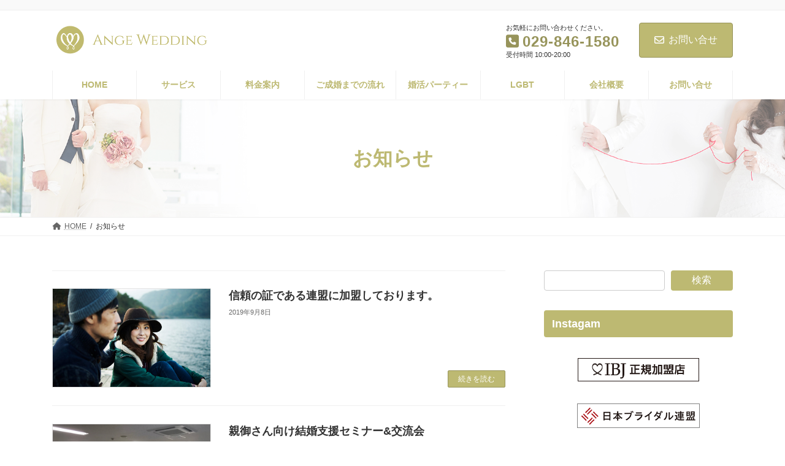

--- FILE ---
content_type: text/html; charset=UTF-8
request_url: https://angewedding.jp/archives/information/page/3
body_size: 106603
content:
<!DOCTYPE html>
<html lang="ja">
<head>
<meta charset="utf-8">
<meta http-equiv="X-UA-Compatible" content="IE=edge">
<meta name="viewport" content="width=device-width, initial-scale=1">

<title>[3ページ目] お知らせ | アンジュウエディング｜茨城の結婚相談所・婚活パーティー</title>
<meta name='robots' content='max-image-preview:large' />
<link rel="alternate" type="application/rss+xml" title="アンジュウエディング｜茨城の結婚相談所・婚活パーティー &raquo; フィード" href="https://angewedding.jp/feed" />
<link rel="alternate" type="application/rss+xml" title="アンジュウエディング｜茨城の結婚相談所・婚活パーティー &raquo; コメントフィード" href="https://angewedding.jp/comments/feed" />
<link rel="alternate" type="application/rss+xml" title="アンジュウエディング｜茨城の結婚相談所・婚活パーティー &raquo; お知らせ フィード" href="https://angewedding.jp/archives/information/feed/" />
<meta name="description" content="[3ページ目] お知らせ の記事 アンジュウエディング｜茨城の結婚相談所・婚活パーティー " /><style id='wp-img-auto-sizes-contain-inline-css' type='text/css'>
img:is([sizes=auto i],[sizes^="auto," i]){contain-intrinsic-size:3000px 1500px}
/*# sourceURL=wp-img-auto-sizes-contain-inline-css */
</style>
<link rel='stylesheet' id='sbi_styles-css' href='https://angewedding.jp/wp-content/plugins/instagram-feed/css/sbi-styles.min.css?ver=6.10.0' type='text/css' media='all' />
<link rel='stylesheet' id='vkExUnit_common_style-css' href='https://angewedding.jp/wp-content/plugins/vk-all-in-one-expansion-unit/assets/css/vkExUnit_style.css?ver=9.113.0.1' type='text/css' media='all' />
<style id='vkExUnit_common_style-inline-css' type='text/css'>
:root {--ver_page_top_button_url:url(https://angewedding.jp/wp-content/plugins/vk-all-in-one-expansion-unit/assets/images/to-top-btn-icon.svg);}@font-face {font-weight: normal;font-style: normal;font-family: "vk_sns";src: url("https://angewedding.jp/wp-content/plugins/vk-all-in-one-expansion-unit/inc/sns/icons/fonts/vk_sns.eot?-bq20cj");src: url("https://angewedding.jp/wp-content/plugins/vk-all-in-one-expansion-unit/inc/sns/icons/fonts/vk_sns.eot?#iefix-bq20cj") format("embedded-opentype"),url("https://angewedding.jp/wp-content/plugins/vk-all-in-one-expansion-unit/inc/sns/icons/fonts/vk_sns.woff?-bq20cj") format("woff"),url("https://angewedding.jp/wp-content/plugins/vk-all-in-one-expansion-unit/inc/sns/icons/fonts/vk_sns.ttf?-bq20cj") format("truetype"),url("https://angewedding.jp/wp-content/plugins/vk-all-in-one-expansion-unit/inc/sns/icons/fonts/vk_sns.svg?-bq20cj#vk_sns") format("svg");}
.veu_promotion-alert__content--text {border: 1px solid rgba(0,0,0,0.125);padding: 0.5em 1em;border-radius: var(--vk-size-radius);margin-bottom: var(--vk-margin-block-bottom);font-size: 0.875rem;}/* Alert Content部分に段落タグを入れた場合に最後の段落の余白を0にする */.veu_promotion-alert__content--text p:last-of-type{margin-bottom:0;margin-top: 0;}
/*# sourceURL=vkExUnit_common_style-inline-css */
</style>
<link rel='stylesheet' id='vk-header-top-css' href='https://angewedding.jp/wp-content/plugins/lightning-g3-pro-unit/inc/header-top/package/css/header-top.css?ver=0.1.1' type='text/css' media='all' />
<style id='wp-emoji-styles-inline-css' type='text/css'>

	img.wp-smiley, img.emoji {
		display: inline !important;
		border: none !important;
		box-shadow: none !important;
		height: 1em !important;
		width: 1em !important;
		margin: 0 0.07em !important;
		vertical-align: -0.1em !important;
		background: none !important;
		padding: 0 !important;
	}
/*# sourceURL=wp-emoji-styles-inline-css */
</style>
<style id='wp-block-library-inline-css' type='text/css'>
:root{--wp-block-synced-color:#7a00df;--wp-block-synced-color--rgb:122,0,223;--wp-bound-block-color:var(--wp-block-synced-color);--wp-editor-canvas-background:#ddd;--wp-admin-theme-color:#007cba;--wp-admin-theme-color--rgb:0,124,186;--wp-admin-theme-color-darker-10:#006ba1;--wp-admin-theme-color-darker-10--rgb:0,107,160.5;--wp-admin-theme-color-darker-20:#005a87;--wp-admin-theme-color-darker-20--rgb:0,90,135;--wp-admin-border-width-focus:2px}@media (min-resolution:192dpi){:root{--wp-admin-border-width-focus:1.5px}}.wp-element-button{cursor:pointer}:root .has-very-light-gray-background-color{background-color:#eee}:root .has-very-dark-gray-background-color{background-color:#313131}:root .has-very-light-gray-color{color:#eee}:root .has-very-dark-gray-color{color:#313131}:root .has-vivid-green-cyan-to-vivid-cyan-blue-gradient-background{background:linear-gradient(135deg,#00d084,#0693e3)}:root .has-purple-crush-gradient-background{background:linear-gradient(135deg,#34e2e4,#4721fb 50%,#ab1dfe)}:root .has-hazy-dawn-gradient-background{background:linear-gradient(135deg,#faaca8,#dad0ec)}:root .has-subdued-olive-gradient-background{background:linear-gradient(135deg,#fafae1,#67a671)}:root .has-atomic-cream-gradient-background{background:linear-gradient(135deg,#fdd79a,#004a59)}:root .has-nightshade-gradient-background{background:linear-gradient(135deg,#330968,#31cdcf)}:root .has-midnight-gradient-background{background:linear-gradient(135deg,#020381,#2874fc)}:root{--wp--preset--font-size--normal:16px;--wp--preset--font-size--huge:42px}.has-regular-font-size{font-size:1em}.has-larger-font-size{font-size:2.625em}.has-normal-font-size{font-size:var(--wp--preset--font-size--normal)}.has-huge-font-size{font-size:var(--wp--preset--font-size--huge)}.has-text-align-center{text-align:center}.has-text-align-left{text-align:left}.has-text-align-right{text-align:right}.has-fit-text{white-space:nowrap!important}#end-resizable-editor-section{display:none}.aligncenter{clear:both}.items-justified-left{justify-content:flex-start}.items-justified-center{justify-content:center}.items-justified-right{justify-content:flex-end}.items-justified-space-between{justify-content:space-between}.screen-reader-text{border:0;clip-path:inset(50%);height:1px;margin:-1px;overflow:hidden;padding:0;position:absolute;width:1px;word-wrap:normal!important}.screen-reader-text:focus{background-color:#ddd;clip-path:none;color:#444;display:block;font-size:1em;height:auto;left:5px;line-height:normal;padding:15px 23px 14px;text-decoration:none;top:5px;width:auto;z-index:100000}html :where(.has-border-color){border-style:solid}html :where([style*=border-top-color]){border-top-style:solid}html :where([style*=border-right-color]){border-right-style:solid}html :where([style*=border-bottom-color]){border-bottom-style:solid}html :where([style*=border-left-color]){border-left-style:solid}html :where([style*=border-width]){border-style:solid}html :where([style*=border-top-width]){border-top-style:solid}html :where([style*=border-right-width]){border-right-style:solid}html :where([style*=border-bottom-width]){border-bottom-style:solid}html :where([style*=border-left-width]){border-left-style:solid}html :where(img[class*=wp-image-]){height:auto;max-width:100%}:where(figure){margin:0 0 1em}html :where(.is-position-sticky){--wp-admin--admin-bar--position-offset:var(--wp-admin--admin-bar--height,0px)}@media screen and (max-width:600px){html :where(.is-position-sticky){--wp-admin--admin-bar--position-offset:0px}}
.vk-cols--reverse{flex-direction:row-reverse}.vk-cols--hasbtn{margin-bottom:0}.vk-cols--hasbtn>.row>.vk_gridColumn_item,.vk-cols--hasbtn>.wp-block-column{position:relative;padding-bottom:3em}.vk-cols--hasbtn>.row>.vk_gridColumn_item>.wp-block-buttons,.vk-cols--hasbtn>.row>.vk_gridColumn_item>.vk_button,.vk-cols--hasbtn>.wp-block-column>.wp-block-buttons,.vk-cols--hasbtn>.wp-block-column>.vk_button{position:absolute;bottom:0;width:100%}.vk-cols--fit.wp-block-columns{gap:0}.vk-cols--fit.wp-block-columns,.vk-cols--fit.wp-block-columns:not(.is-not-stacked-on-mobile){margin-top:0;margin-bottom:0;justify-content:space-between}.vk-cols--fit.wp-block-columns>.wp-block-column *:last-child,.vk-cols--fit.wp-block-columns:not(.is-not-stacked-on-mobile)>.wp-block-column *:last-child{margin-bottom:0}.vk-cols--fit.wp-block-columns>.wp-block-column>.wp-block-cover,.vk-cols--fit.wp-block-columns:not(.is-not-stacked-on-mobile)>.wp-block-column>.wp-block-cover{margin-top:0}.vk-cols--fit.wp-block-columns.has-background,.vk-cols--fit.wp-block-columns:not(.is-not-stacked-on-mobile).has-background{padding:0}@media(max-width: 599px){.vk-cols--fit.wp-block-columns:not(.has-background)>.wp-block-column:not(.has-background),.vk-cols--fit.wp-block-columns:not(.is-not-stacked-on-mobile):not(.has-background)>.wp-block-column:not(.has-background){padding-left:0 !important;padding-right:0 !important}}@media(min-width: 782px){.vk-cols--fit.wp-block-columns .block-editor-block-list__block.wp-block-column:not(:first-child),.vk-cols--fit.wp-block-columns>.wp-block-column:not(:first-child),.vk-cols--fit.wp-block-columns:not(.is-not-stacked-on-mobile) .block-editor-block-list__block.wp-block-column:not(:first-child),.vk-cols--fit.wp-block-columns:not(.is-not-stacked-on-mobile)>.wp-block-column:not(:first-child){margin-left:0}}@media(min-width: 600px)and (max-width: 781px){.vk-cols--fit.wp-block-columns .wp-block-column:nth-child(2n),.vk-cols--fit.wp-block-columns:not(.is-not-stacked-on-mobile) .wp-block-column:nth-child(2n){margin-left:0}.vk-cols--fit.wp-block-columns .wp-block-column:not(:only-child),.vk-cols--fit.wp-block-columns:not(.is-not-stacked-on-mobile) .wp-block-column:not(:only-child){flex-basis:50% !important}}.vk-cols--fit--gap1.wp-block-columns{gap:1px}@media(min-width: 600px)and (max-width: 781px){.vk-cols--fit--gap1.wp-block-columns .wp-block-column:not(:only-child){flex-basis:calc(50% - 1px) !important}}.vk-cols--fit.vk-cols--grid>.block-editor-block-list__block,.vk-cols--fit.vk-cols--grid>.wp-block-column,.vk-cols--fit.vk-cols--grid:not(.is-not-stacked-on-mobile)>.block-editor-block-list__block,.vk-cols--fit.vk-cols--grid:not(.is-not-stacked-on-mobile)>.wp-block-column{flex-basis:50%;box-sizing:border-box}@media(max-width: 599px){.vk-cols--fit.vk-cols--grid.vk-cols--grid--alignfull>.wp-block-column:nth-child(2)>.wp-block-cover,.vk-cols--fit.vk-cols--grid.vk-cols--grid--alignfull>.wp-block-column:nth-child(2)>.vk_outer,.vk-cols--fit.vk-cols--grid:not(.is-not-stacked-on-mobile).vk-cols--grid--alignfull>.wp-block-column:nth-child(2)>.wp-block-cover,.vk-cols--fit.vk-cols--grid:not(.is-not-stacked-on-mobile).vk-cols--grid--alignfull>.wp-block-column:nth-child(2)>.vk_outer{width:100vw;margin-right:calc((100% - 100vw)/2);margin-left:calc((100% - 100vw)/2)}}@media(min-width: 600px){.vk-cols--fit.vk-cols--grid.vk-cols--grid--alignfull>.wp-block-column:nth-child(2)>.wp-block-cover,.vk-cols--fit.vk-cols--grid.vk-cols--grid--alignfull>.wp-block-column:nth-child(2)>.vk_outer,.vk-cols--fit.vk-cols--grid:not(.is-not-stacked-on-mobile).vk-cols--grid--alignfull>.wp-block-column:nth-child(2)>.wp-block-cover,.vk-cols--fit.vk-cols--grid:not(.is-not-stacked-on-mobile).vk-cols--grid--alignfull>.wp-block-column:nth-child(2)>.vk_outer{margin-right:calc(100% - 50vw);width:50vw}}@media(min-width: 600px){.vk-cols--fit.vk-cols--grid.vk-cols--grid--alignfull.vk-cols--reverse>.wp-block-column,.vk-cols--fit.vk-cols--grid:not(.is-not-stacked-on-mobile).vk-cols--grid--alignfull.vk-cols--reverse>.wp-block-column{margin-left:0;margin-right:0}.vk-cols--fit.vk-cols--grid.vk-cols--grid--alignfull.vk-cols--reverse>.wp-block-column:nth-child(2)>.wp-block-cover,.vk-cols--fit.vk-cols--grid.vk-cols--grid--alignfull.vk-cols--reverse>.wp-block-column:nth-child(2)>.vk_outer,.vk-cols--fit.vk-cols--grid:not(.is-not-stacked-on-mobile).vk-cols--grid--alignfull.vk-cols--reverse>.wp-block-column:nth-child(2)>.wp-block-cover,.vk-cols--fit.vk-cols--grid:not(.is-not-stacked-on-mobile).vk-cols--grid--alignfull.vk-cols--reverse>.wp-block-column:nth-child(2)>.vk_outer{margin-left:calc(100% - 50vw)}}.vk-cols--menu h2,.vk-cols--menu h3,.vk-cols--menu h4,.vk-cols--menu h5{margin-bottom:.2em;text-shadow:#000 0 0 10px}.vk-cols--menu h2:first-child,.vk-cols--menu h3:first-child,.vk-cols--menu h4:first-child,.vk-cols--menu h5:first-child{margin-top:0}.vk-cols--menu p{margin-bottom:1rem;text-shadow:#000 0 0 10px}.vk-cols--menu .wp-block-cover__inner-container:last-child{margin-bottom:0}.vk-cols--fitbnrs .wp-block-column .wp-block-cover:hover img{filter:unset}.vk-cols--fitbnrs .wp-block-column .wp-block-cover:hover{background-color:unset}.vk-cols--fitbnrs .wp-block-column .wp-block-cover:hover .wp-block-cover__image-background{filter:unset !important}.vk-cols--fitbnrs .wp-block-cover .wp-block-cover__inner-container{position:absolute;height:100%;width:100%}.vk-cols--fitbnrs .vk_button{height:100%;margin:0}.vk-cols--fitbnrs .vk_button .vk_button_btn,.vk-cols--fitbnrs .vk_button .btn{height:100%;width:100%;border:none;box-shadow:none;background-color:unset !important;transition:unset}.vk-cols--fitbnrs .vk_button .vk_button_btn:hover,.vk-cols--fitbnrs .vk_button .btn:hover{transition:unset}.vk-cols--fitbnrs .vk_button .vk_button_btn:after,.vk-cols--fitbnrs .vk_button .btn:after{border:none}.vk-cols--fitbnrs .vk_button .vk_button_link_txt{width:100%;position:absolute;top:50%;left:50%;transform:translateY(-50%) translateX(-50%);font-size:2rem;text-shadow:#000 0 0 10px}.vk-cols--fitbnrs .vk_button .vk_button_link_subCaption{width:100%;position:absolute;top:calc(50% + 2.2em);left:50%;transform:translateY(-50%) translateX(-50%);text-shadow:#000 0 0 10px}@media(min-width: 992px){.vk-cols--media.wp-block-columns{gap:3rem}}.vk-fit-map figure{margin-bottom:0}.vk-fit-map iframe{position:relative;margin-bottom:0;display:block;max-height:400px;width:100vw}.vk-fit-map:is(.alignfull,.alignwide) div{max-width:100%}.vk-table--th--width25 :where(tr>*:first-child){width:25%}.vk-table--th--width30 :where(tr>*:first-child){width:30%}.vk-table--th--width35 :where(tr>*:first-child){width:35%}.vk-table--th--width40 :where(tr>*:first-child){width:40%}.vk-table--th--bg-bright :where(tr>*:first-child){background-color:var(--wp--preset--color--bg-secondary, rgba(0, 0, 0, 0.05))}@media(max-width: 599px){.vk-table--mobile-block :is(th,td){width:100%;display:block}.vk-table--mobile-block.wp-block-table table :is(th,td){border-top:none}}.vk-table--width--th25 :where(tr>*:first-child){width:25%}.vk-table--width--th30 :where(tr>*:first-child){width:30%}.vk-table--width--th35 :where(tr>*:first-child){width:35%}.vk-table--width--th40 :where(tr>*:first-child){width:40%}.no-margin{margin:0}@media(max-width: 599px){.wp-block-image.vk-aligncenter--mobile>.alignright{float:none;margin-left:auto;margin-right:auto}.vk-no-padding-horizontal--mobile{padding-left:0 !important;padding-right:0 !important}}
/* VK Color Palettes */:root{ --wp--preset--color--vk-color-primary:#bdb972}/* --vk-color-primary is deprecated. */:root{ --vk-color-primary: var(--wp--preset--color--vk-color-primary);}:root{ --wp--preset--color--vk-color-primary-dark:#97945b}/* --vk-color-primary-dark is deprecated. */:root{ --vk-color-primary-dark: var(--wp--preset--color--vk-color-primary-dark);}:root{ --wp--preset--color--vk-color-primary-vivid:#d0cc7d}/* --vk-color-primary-vivid is deprecated. */:root{ --vk-color-primary-vivid: var(--wp--preset--color--vk-color-primary-vivid);}:root{ --wp--preset--color--vk-color-custom-1:#bdb972}/* --vk-color-custom-1 is deprecated. */:root{ --vk-color-custom-1: var(--wp--preset--color--vk-color-custom-1);}:root{ --wp--preset--color--vk-color-custom-2:#bda771}/* --vk-color-custom-2 is deprecated. */:root{ --vk-color-custom-2: var(--wp--preset--color--vk-color-custom-2);}:root{ --wp--preset--color--vk-color-custom-3:#bcb418}/* --vk-color-custom-3 is deprecated. */:root{ --vk-color-custom-3: var(--wp--preset--color--vk-color-custom-3);}:root{ --wp--preset--color--vk-color-custom-4:#706f65}/* --vk-color-custom-4 is deprecated. */:root{ --vk-color-custom-4: var(--wp--preset--color--vk-color-custom-4);}

/*# sourceURL=wp-block-library-inline-css */
</style><style id='wp-block-heading-inline-css' type='text/css'>
h1:where(.wp-block-heading).has-background,h2:where(.wp-block-heading).has-background,h3:where(.wp-block-heading).has-background,h4:where(.wp-block-heading).has-background,h5:where(.wp-block-heading).has-background,h6:where(.wp-block-heading).has-background{padding:1.25em 2.375em}h1.has-text-align-left[style*=writing-mode]:where([style*=vertical-lr]),h1.has-text-align-right[style*=writing-mode]:where([style*=vertical-rl]),h2.has-text-align-left[style*=writing-mode]:where([style*=vertical-lr]),h2.has-text-align-right[style*=writing-mode]:where([style*=vertical-rl]),h3.has-text-align-left[style*=writing-mode]:where([style*=vertical-lr]),h3.has-text-align-right[style*=writing-mode]:where([style*=vertical-rl]),h4.has-text-align-left[style*=writing-mode]:where([style*=vertical-lr]),h4.has-text-align-right[style*=writing-mode]:where([style*=vertical-rl]),h5.has-text-align-left[style*=writing-mode]:where([style*=vertical-lr]),h5.has-text-align-right[style*=writing-mode]:where([style*=vertical-rl]),h6.has-text-align-left[style*=writing-mode]:where([style*=vertical-lr]),h6.has-text-align-right[style*=writing-mode]:where([style*=vertical-rl]){rotate:180deg}
/*# sourceURL=https://angewedding.jp/wp-includes/blocks/heading/style.min.css */
</style>
<style id='wp-block-image-inline-css' type='text/css'>
.wp-block-image>a,.wp-block-image>figure>a{display:inline-block}.wp-block-image img{box-sizing:border-box;height:auto;max-width:100%;vertical-align:bottom}@media not (prefers-reduced-motion){.wp-block-image img.hide{visibility:hidden}.wp-block-image img.show{animation:show-content-image .4s}}.wp-block-image[style*=border-radius] img,.wp-block-image[style*=border-radius]>a{border-radius:inherit}.wp-block-image.has-custom-border img{box-sizing:border-box}.wp-block-image.aligncenter{text-align:center}.wp-block-image.alignfull>a,.wp-block-image.alignwide>a{width:100%}.wp-block-image.alignfull img,.wp-block-image.alignwide img{height:auto;width:100%}.wp-block-image .aligncenter,.wp-block-image .alignleft,.wp-block-image .alignright,.wp-block-image.aligncenter,.wp-block-image.alignleft,.wp-block-image.alignright{display:table}.wp-block-image .aligncenter>figcaption,.wp-block-image .alignleft>figcaption,.wp-block-image .alignright>figcaption,.wp-block-image.aligncenter>figcaption,.wp-block-image.alignleft>figcaption,.wp-block-image.alignright>figcaption{caption-side:bottom;display:table-caption}.wp-block-image .alignleft{float:left;margin:.5em 1em .5em 0}.wp-block-image .alignright{float:right;margin:.5em 0 .5em 1em}.wp-block-image .aligncenter{margin-left:auto;margin-right:auto}.wp-block-image :where(figcaption){margin-bottom:1em;margin-top:.5em}.wp-block-image.is-style-circle-mask img{border-radius:9999px}@supports ((-webkit-mask-image:none) or (mask-image:none)) or (-webkit-mask-image:none){.wp-block-image.is-style-circle-mask img{border-radius:0;-webkit-mask-image:url('data:image/svg+xml;utf8,<svg viewBox="0 0 100 100" xmlns="http://www.w3.org/2000/svg"><circle cx="50" cy="50" r="50"/></svg>');mask-image:url('data:image/svg+xml;utf8,<svg viewBox="0 0 100 100" xmlns="http://www.w3.org/2000/svg"><circle cx="50" cy="50" r="50"/></svg>');mask-mode:alpha;-webkit-mask-position:center;mask-position:center;-webkit-mask-repeat:no-repeat;mask-repeat:no-repeat;-webkit-mask-size:contain;mask-size:contain}}:root :where(.wp-block-image.is-style-rounded img,.wp-block-image .is-style-rounded img){border-radius:9999px}.wp-block-image figure{margin:0}.wp-lightbox-container{display:flex;flex-direction:column;position:relative}.wp-lightbox-container img{cursor:zoom-in}.wp-lightbox-container img:hover+button{opacity:1}.wp-lightbox-container button{align-items:center;backdrop-filter:blur(16px) saturate(180%);background-color:#5a5a5a40;border:none;border-radius:4px;cursor:zoom-in;display:flex;height:20px;justify-content:center;opacity:0;padding:0;position:absolute;right:16px;text-align:center;top:16px;width:20px;z-index:100}@media not (prefers-reduced-motion){.wp-lightbox-container button{transition:opacity .2s ease}}.wp-lightbox-container button:focus-visible{outline:3px auto #5a5a5a40;outline:3px auto -webkit-focus-ring-color;outline-offset:3px}.wp-lightbox-container button:hover{cursor:pointer;opacity:1}.wp-lightbox-container button:focus{opacity:1}.wp-lightbox-container button:focus,.wp-lightbox-container button:hover,.wp-lightbox-container button:not(:hover):not(:active):not(.has-background){background-color:#5a5a5a40;border:none}.wp-lightbox-overlay{box-sizing:border-box;cursor:zoom-out;height:100vh;left:0;overflow:hidden;position:fixed;top:0;visibility:hidden;width:100%;z-index:100000}.wp-lightbox-overlay .close-button{align-items:center;cursor:pointer;display:flex;justify-content:center;min-height:40px;min-width:40px;padding:0;position:absolute;right:calc(env(safe-area-inset-right) + 16px);top:calc(env(safe-area-inset-top) + 16px);z-index:5000000}.wp-lightbox-overlay .close-button:focus,.wp-lightbox-overlay .close-button:hover,.wp-lightbox-overlay .close-button:not(:hover):not(:active):not(.has-background){background:none;border:none}.wp-lightbox-overlay .lightbox-image-container{height:var(--wp--lightbox-container-height);left:50%;overflow:hidden;position:absolute;top:50%;transform:translate(-50%,-50%);transform-origin:top left;width:var(--wp--lightbox-container-width);z-index:9999999999}.wp-lightbox-overlay .wp-block-image{align-items:center;box-sizing:border-box;display:flex;height:100%;justify-content:center;margin:0;position:relative;transform-origin:0 0;width:100%;z-index:3000000}.wp-lightbox-overlay .wp-block-image img{height:var(--wp--lightbox-image-height);min-height:var(--wp--lightbox-image-height);min-width:var(--wp--lightbox-image-width);width:var(--wp--lightbox-image-width)}.wp-lightbox-overlay .wp-block-image figcaption{display:none}.wp-lightbox-overlay button{background:none;border:none}.wp-lightbox-overlay .scrim{background-color:#fff;height:100%;opacity:.9;position:absolute;width:100%;z-index:2000000}.wp-lightbox-overlay.active{visibility:visible}@media not (prefers-reduced-motion){.wp-lightbox-overlay.active{animation:turn-on-visibility .25s both}.wp-lightbox-overlay.active img{animation:turn-on-visibility .35s both}.wp-lightbox-overlay.show-closing-animation:not(.active){animation:turn-off-visibility .35s both}.wp-lightbox-overlay.show-closing-animation:not(.active) img{animation:turn-off-visibility .25s both}.wp-lightbox-overlay.zoom.active{animation:none;opacity:1;visibility:visible}.wp-lightbox-overlay.zoom.active .lightbox-image-container{animation:lightbox-zoom-in .4s}.wp-lightbox-overlay.zoom.active .lightbox-image-container img{animation:none}.wp-lightbox-overlay.zoom.active .scrim{animation:turn-on-visibility .4s forwards}.wp-lightbox-overlay.zoom.show-closing-animation:not(.active){animation:none}.wp-lightbox-overlay.zoom.show-closing-animation:not(.active) .lightbox-image-container{animation:lightbox-zoom-out .4s}.wp-lightbox-overlay.zoom.show-closing-animation:not(.active) .lightbox-image-container img{animation:none}.wp-lightbox-overlay.zoom.show-closing-animation:not(.active) .scrim{animation:turn-off-visibility .4s forwards}}@keyframes show-content-image{0%{visibility:hidden}99%{visibility:hidden}to{visibility:visible}}@keyframes turn-on-visibility{0%{opacity:0}to{opacity:1}}@keyframes turn-off-visibility{0%{opacity:1;visibility:visible}99%{opacity:0;visibility:visible}to{opacity:0;visibility:hidden}}@keyframes lightbox-zoom-in{0%{transform:translate(calc((-100vw + var(--wp--lightbox-scrollbar-width))/2 + var(--wp--lightbox-initial-left-position)),calc(-50vh + var(--wp--lightbox-initial-top-position))) scale(var(--wp--lightbox-scale))}to{transform:translate(-50%,-50%) scale(1)}}@keyframes lightbox-zoom-out{0%{transform:translate(-50%,-50%) scale(1);visibility:visible}99%{visibility:visible}to{transform:translate(calc((-100vw + var(--wp--lightbox-scrollbar-width))/2 + var(--wp--lightbox-initial-left-position)),calc(-50vh + var(--wp--lightbox-initial-top-position))) scale(var(--wp--lightbox-scale));visibility:hidden}}
/*# sourceURL=https://angewedding.jp/wp-includes/blocks/image/style.min.css */
</style>
<style id='wp-block-search-inline-css' type='text/css'>
.wp-block-search__button{margin-left:10px;word-break:normal}.wp-block-search__button.has-icon{line-height:0}.wp-block-search__button svg{height:1.25em;min-height:24px;min-width:24px;width:1.25em;fill:currentColor;vertical-align:text-bottom}:where(.wp-block-search__button){border:1px solid #ccc;padding:6px 10px}.wp-block-search__inside-wrapper{display:flex;flex:auto;flex-wrap:nowrap;max-width:100%}.wp-block-search__label{width:100%}.wp-block-search.wp-block-search__button-only .wp-block-search__button{box-sizing:border-box;display:flex;flex-shrink:0;justify-content:center;margin-left:0;max-width:100%}.wp-block-search.wp-block-search__button-only .wp-block-search__inside-wrapper{min-width:0!important;transition-property:width}.wp-block-search.wp-block-search__button-only .wp-block-search__input{flex-basis:100%;transition-duration:.3s}.wp-block-search.wp-block-search__button-only.wp-block-search__searchfield-hidden,.wp-block-search.wp-block-search__button-only.wp-block-search__searchfield-hidden .wp-block-search__inside-wrapper{overflow:hidden}.wp-block-search.wp-block-search__button-only.wp-block-search__searchfield-hidden .wp-block-search__input{border-left-width:0!important;border-right-width:0!important;flex-basis:0;flex-grow:0;margin:0;min-width:0!important;padding-left:0!important;padding-right:0!important;width:0!important}:where(.wp-block-search__input){appearance:none;border:1px solid #949494;flex-grow:1;font-family:inherit;font-size:inherit;font-style:inherit;font-weight:inherit;letter-spacing:inherit;line-height:inherit;margin-left:0;margin-right:0;min-width:3rem;padding:8px;text-decoration:unset!important;text-transform:inherit}:where(.wp-block-search__button-inside .wp-block-search__inside-wrapper){background-color:#fff;border:1px solid #949494;box-sizing:border-box;padding:4px}:where(.wp-block-search__button-inside .wp-block-search__inside-wrapper) .wp-block-search__input{border:none;border-radius:0;padding:0 4px}:where(.wp-block-search__button-inside .wp-block-search__inside-wrapper) .wp-block-search__input:focus{outline:none}:where(.wp-block-search__button-inside .wp-block-search__inside-wrapper) :where(.wp-block-search__button){padding:4px 8px}.wp-block-search.aligncenter .wp-block-search__inside-wrapper{margin:auto}.wp-block[data-align=right] .wp-block-search.wp-block-search__button-only .wp-block-search__inside-wrapper{float:right}
/*# sourceURL=https://angewedding.jp/wp-includes/blocks/search/style.min.css */
</style>
<style id='wp-block-columns-inline-css' type='text/css'>
.wp-block-columns{box-sizing:border-box;display:flex;flex-wrap:wrap!important}@media (min-width:782px){.wp-block-columns{flex-wrap:nowrap!important}}.wp-block-columns{align-items:normal!important}.wp-block-columns.are-vertically-aligned-top{align-items:flex-start}.wp-block-columns.are-vertically-aligned-center{align-items:center}.wp-block-columns.are-vertically-aligned-bottom{align-items:flex-end}@media (max-width:781px){.wp-block-columns:not(.is-not-stacked-on-mobile)>.wp-block-column{flex-basis:100%!important}}@media (min-width:782px){.wp-block-columns:not(.is-not-stacked-on-mobile)>.wp-block-column{flex-basis:0;flex-grow:1}.wp-block-columns:not(.is-not-stacked-on-mobile)>.wp-block-column[style*=flex-basis]{flex-grow:0}}.wp-block-columns.is-not-stacked-on-mobile{flex-wrap:nowrap!important}.wp-block-columns.is-not-stacked-on-mobile>.wp-block-column{flex-basis:0;flex-grow:1}.wp-block-columns.is-not-stacked-on-mobile>.wp-block-column[style*=flex-basis]{flex-grow:0}:where(.wp-block-columns){margin-bottom:1.75em}:where(.wp-block-columns.has-background){padding:1.25em 2.375em}.wp-block-column{flex-grow:1;min-width:0;overflow-wrap:break-word;word-break:break-word}.wp-block-column.is-vertically-aligned-top{align-self:flex-start}.wp-block-column.is-vertically-aligned-center{align-self:center}.wp-block-column.is-vertically-aligned-bottom{align-self:flex-end}.wp-block-column.is-vertically-aligned-stretch{align-self:stretch}.wp-block-column.is-vertically-aligned-bottom,.wp-block-column.is-vertically-aligned-center,.wp-block-column.is-vertically-aligned-top{width:100%}
/*# sourceURL=https://angewedding.jp/wp-includes/blocks/columns/style.min.css */
</style>
<style id='wp-block-group-inline-css' type='text/css'>
.wp-block-group{box-sizing:border-box}:where(.wp-block-group.wp-block-group-is-layout-constrained){position:relative}
/*# sourceURL=https://angewedding.jp/wp-includes/blocks/group/style.min.css */
</style>
<style id='wp-block-paragraph-inline-css' type='text/css'>
.is-small-text{font-size:.875em}.is-regular-text{font-size:1em}.is-large-text{font-size:2.25em}.is-larger-text{font-size:3em}.has-drop-cap:not(:focus):first-letter{float:left;font-size:8.4em;font-style:normal;font-weight:100;line-height:.68;margin:.05em .1em 0 0;text-transform:uppercase}body.rtl .has-drop-cap:not(:focus):first-letter{float:none;margin-left:.1em}p.has-drop-cap.has-background{overflow:hidden}:root :where(p.has-background){padding:1.25em 2.375em}:where(p.has-text-color:not(.has-link-color)) a{color:inherit}p.has-text-align-left[style*="writing-mode:vertical-lr"],p.has-text-align-right[style*="writing-mode:vertical-rl"]{rotate:180deg}
/*# sourceURL=https://angewedding.jp/wp-includes/blocks/paragraph/style.min.css */
</style>
<style id='global-styles-inline-css' type='text/css'>
:root{--wp--preset--aspect-ratio--square: 1;--wp--preset--aspect-ratio--4-3: 4/3;--wp--preset--aspect-ratio--3-4: 3/4;--wp--preset--aspect-ratio--3-2: 3/2;--wp--preset--aspect-ratio--2-3: 2/3;--wp--preset--aspect-ratio--16-9: 16/9;--wp--preset--aspect-ratio--9-16: 9/16;--wp--preset--color--black: #000000;--wp--preset--color--cyan-bluish-gray: #abb8c3;--wp--preset--color--white: #ffffff;--wp--preset--color--pale-pink: #f78da7;--wp--preset--color--vivid-red: #cf2e2e;--wp--preset--color--luminous-vivid-orange: #ff6900;--wp--preset--color--luminous-vivid-amber: #fcb900;--wp--preset--color--light-green-cyan: #7bdcb5;--wp--preset--color--vivid-green-cyan: #00d084;--wp--preset--color--pale-cyan-blue: #8ed1fc;--wp--preset--color--vivid-cyan-blue: #0693e3;--wp--preset--color--vivid-purple: #9b51e0;--wp--preset--color--vk-color-primary: #bdb972;--wp--preset--color--vk-color-primary-dark: #97945b;--wp--preset--color--vk-color-primary-vivid: #d0cc7d;--wp--preset--color--vk-color-custom-1: #bdb972;--wp--preset--color--vk-color-custom-2: #bda771;--wp--preset--color--vk-color-custom-3: #bcb418;--wp--preset--color--vk-color-custom-4: #706f65;--wp--preset--gradient--vivid-cyan-blue-to-vivid-purple: linear-gradient(135deg,rgba(6,147,227,1) 0%,rgb(155,81,224) 100%);--wp--preset--gradient--light-green-cyan-to-vivid-green-cyan: linear-gradient(135deg,rgb(122,220,180) 0%,rgb(0,208,130) 100%);--wp--preset--gradient--luminous-vivid-amber-to-luminous-vivid-orange: linear-gradient(135deg,rgba(252,185,0,1) 0%,rgba(255,105,0,1) 100%);--wp--preset--gradient--luminous-vivid-orange-to-vivid-red: linear-gradient(135deg,rgba(255,105,0,1) 0%,rgb(207,46,46) 100%);--wp--preset--gradient--very-light-gray-to-cyan-bluish-gray: linear-gradient(135deg,rgb(238,238,238) 0%,rgb(169,184,195) 100%);--wp--preset--gradient--cool-to-warm-spectrum: linear-gradient(135deg,rgb(74,234,220) 0%,rgb(151,120,209) 20%,rgb(207,42,186) 40%,rgb(238,44,130) 60%,rgb(251,105,98) 80%,rgb(254,248,76) 100%);--wp--preset--gradient--blush-light-purple: linear-gradient(135deg,rgb(255,206,236) 0%,rgb(152,150,240) 100%);--wp--preset--gradient--blush-bordeaux: linear-gradient(135deg,rgb(254,205,165) 0%,rgb(254,45,45) 50%,rgb(107,0,62) 100%);--wp--preset--gradient--luminous-dusk: linear-gradient(135deg,rgb(255,203,112) 0%,rgb(199,81,192) 50%,rgb(65,88,208) 100%);--wp--preset--gradient--pale-ocean: linear-gradient(135deg,rgb(255,245,203) 0%,rgb(182,227,212) 50%,rgb(51,167,181) 100%);--wp--preset--gradient--electric-grass: linear-gradient(135deg,rgb(202,248,128) 0%,rgb(113,206,126) 100%);--wp--preset--gradient--midnight: linear-gradient(135deg,rgb(2,3,129) 0%,rgb(40,116,252) 100%);--wp--preset--gradient--vivid-green-cyan-to-vivid-cyan-blue: linear-gradient(135deg,rgba(0,208,132,1) 0%,rgba(6,147,227,1) 100%);--wp--preset--font-size--small: 14px;--wp--preset--font-size--medium: 20px;--wp--preset--font-size--large: 24px;--wp--preset--font-size--x-large: 42px;--wp--preset--font-size--regular: 16px;--wp--preset--font-size--huge: 36px;--wp--preset--spacing--20: 0.44rem;--wp--preset--spacing--30: 0.67rem;--wp--preset--spacing--40: 1rem;--wp--preset--spacing--50: 1.5rem;--wp--preset--spacing--60: 2.25rem;--wp--preset--spacing--70: 3.38rem;--wp--preset--spacing--80: 5.06rem;--wp--preset--shadow--natural: 6px 6px 9px rgba(0, 0, 0, 0.2);--wp--preset--shadow--deep: 12px 12px 50px rgba(0, 0, 0, 0.4);--wp--preset--shadow--sharp: 6px 6px 0px rgba(0, 0, 0, 0.2);--wp--preset--shadow--outlined: 6px 6px 0px -3px rgb(255, 255, 255), 6px 6px rgb(0, 0, 0);--wp--preset--shadow--crisp: 6px 6px 0px rgb(0, 0, 0);}:where(.is-layout-flex){gap: 0.5em;}:where(.is-layout-grid){gap: 0.5em;}body .is-layout-flex{display: flex;}.is-layout-flex{flex-wrap: wrap;align-items: center;}.is-layout-flex > :is(*, div){margin: 0;}body .is-layout-grid{display: grid;}.is-layout-grid > :is(*, div){margin: 0;}:where(.wp-block-columns.is-layout-flex){gap: 2em;}:where(.wp-block-columns.is-layout-grid){gap: 2em;}:where(.wp-block-post-template.is-layout-flex){gap: 1.25em;}:where(.wp-block-post-template.is-layout-grid){gap: 1.25em;}.has-black-color{color: var(--wp--preset--color--black) !important;}.has-cyan-bluish-gray-color{color: var(--wp--preset--color--cyan-bluish-gray) !important;}.has-white-color{color: var(--wp--preset--color--white) !important;}.has-pale-pink-color{color: var(--wp--preset--color--pale-pink) !important;}.has-vivid-red-color{color: var(--wp--preset--color--vivid-red) !important;}.has-luminous-vivid-orange-color{color: var(--wp--preset--color--luminous-vivid-orange) !important;}.has-luminous-vivid-amber-color{color: var(--wp--preset--color--luminous-vivid-amber) !important;}.has-light-green-cyan-color{color: var(--wp--preset--color--light-green-cyan) !important;}.has-vivid-green-cyan-color{color: var(--wp--preset--color--vivid-green-cyan) !important;}.has-pale-cyan-blue-color{color: var(--wp--preset--color--pale-cyan-blue) !important;}.has-vivid-cyan-blue-color{color: var(--wp--preset--color--vivid-cyan-blue) !important;}.has-vivid-purple-color{color: var(--wp--preset--color--vivid-purple) !important;}.has-vk-color-primary-color{color: var(--wp--preset--color--vk-color-primary) !important;}.has-vk-color-primary-dark-color{color: var(--wp--preset--color--vk-color-primary-dark) !important;}.has-vk-color-primary-vivid-color{color: var(--wp--preset--color--vk-color-primary-vivid) !important;}.has-vk-color-custom-1-color{color: var(--wp--preset--color--vk-color-custom-1) !important;}.has-vk-color-custom-2-color{color: var(--wp--preset--color--vk-color-custom-2) !important;}.has-vk-color-custom-3-color{color: var(--wp--preset--color--vk-color-custom-3) !important;}.has-vk-color-custom-4-color{color: var(--wp--preset--color--vk-color-custom-4) !important;}.has-black-background-color{background-color: var(--wp--preset--color--black) !important;}.has-cyan-bluish-gray-background-color{background-color: var(--wp--preset--color--cyan-bluish-gray) !important;}.has-white-background-color{background-color: var(--wp--preset--color--white) !important;}.has-pale-pink-background-color{background-color: var(--wp--preset--color--pale-pink) !important;}.has-vivid-red-background-color{background-color: var(--wp--preset--color--vivid-red) !important;}.has-luminous-vivid-orange-background-color{background-color: var(--wp--preset--color--luminous-vivid-orange) !important;}.has-luminous-vivid-amber-background-color{background-color: var(--wp--preset--color--luminous-vivid-amber) !important;}.has-light-green-cyan-background-color{background-color: var(--wp--preset--color--light-green-cyan) !important;}.has-vivid-green-cyan-background-color{background-color: var(--wp--preset--color--vivid-green-cyan) !important;}.has-pale-cyan-blue-background-color{background-color: var(--wp--preset--color--pale-cyan-blue) !important;}.has-vivid-cyan-blue-background-color{background-color: var(--wp--preset--color--vivid-cyan-blue) !important;}.has-vivid-purple-background-color{background-color: var(--wp--preset--color--vivid-purple) !important;}.has-vk-color-primary-background-color{background-color: var(--wp--preset--color--vk-color-primary) !important;}.has-vk-color-primary-dark-background-color{background-color: var(--wp--preset--color--vk-color-primary-dark) !important;}.has-vk-color-primary-vivid-background-color{background-color: var(--wp--preset--color--vk-color-primary-vivid) !important;}.has-vk-color-custom-1-background-color{background-color: var(--wp--preset--color--vk-color-custom-1) !important;}.has-vk-color-custom-2-background-color{background-color: var(--wp--preset--color--vk-color-custom-2) !important;}.has-vk-color-custom-3-background-color{background-color: var(--wp--preset--color--vk-color-custom-3) !important;}.has-vk-color-custom-4-background-color{background-color: var(--wp--preset--color--vk-color-custom-4) !important;}.has-black-border-color{border-color: var(--wp--preset--color--black) !important;}.has-cyan-bluish-gray-border-color{border-color: var(--wp--preset--color--cyan-bluish-gray) !important;}.has-white-border-color{border-color: var(--wp--preset--color--white) !important;}.has-pale-pink-border-color{border-color: var(--wp--preset--color--pale-pink) !important;}.has-vivid-red-border-color{border-color: var(--wp--preset--color--vivid-red) !important;}.has-luminous-vivid-orange-border-color{border-color: var(--wp--preset--color--luminous-vivid-orange) !important;}.has-luminous-vivid-amber-border-color{border-color: var(--wp--preset--color--luminous-vivid-amber) !important;}.has-light-green-cyan-border-color{border-color: var(--wp--preset--color--light-green-cyan) !important;}.has-vivid-green-cyan-border-color{border-color: var(--wp--preset--color--vivid-green-cyan) !important;}.has-pale-cyan-blue-border-color{border-color: var(--wp--preset--color--pale-cyan-blue) !important;}.has-vivid-cyan-blue-border-color{border-color: var(--wp--preset--color--vivid-cyan-blue) !important;}.has-vivid-purple-border-color{border-color: var(--wp--preset--color--vivid-purple) !important;}.has-vk-color-primary-border-color{border-color: var(--wp--preset--color--vk-color-primary) !important;}.has-vk-color-primary-dark-border-color{border-color: var(--wp--preset--color--vk-color-primary-dark) !important;}.has-vk-color-primary-vivid-border-color{border-color: var(--wp--preset--color--vk-color-primary-vivid) !important;}.has-vk-color-custom-1-border-color{border-color: var(--wp--preset--color--vk-color-custom-1) !important;}.has-vk-color-custom-2-border-color{border-color: var(--wp--preset--color--vk-color-custom-2) !important;}.has-vk-color-custom-3-border-color{border-color: var(--wp--preset--color--vk-color-custom-3) !important;}.has-vk-color-custom-4-border-color{border-color: var(--wp--preset--color--vk-color-custom-4) !important;}.has-vivid-cyan-blue-to-vivid-purple-gradient-background{background: var(--wp--preset--gradient--vivid-cyan-blue-to-vivid-purple) !important;}.has-light-green-cyan-to-vivid-green-cyan-gradient-background{background: var(--wp--preset--gradient--light-green-cyan-to-vivid-green-cyan) !important;}.has-luminous-vivid-amber-to-luminous-vivid-orange-gradient-background{background: var(--wp--preset--gradient--luminous-vivid-amber-to-luminous-vivid-orange) !important;}.has-luminous-vivid-orange-to-vivid-red-gradient-background{background: var(--wp--preset--gradient--luminous-vivid-orange-to-vivid-red) !important;}.has-very-light-gray-to-cyan-bluish-gray-gradient-background{background: var(--wp--preset--gradient--very-light-gray-to-cyan-bluish-gray) !important;}.has-cool-to-warm-spectrum-gradient-background{background: var(--wp--preset--gradient--cool-to-warm-spectrum) !important;}.has-blush-light-purple-gradient-background{background: var(--wp--preset--gradient--blush-light-purple) !important;}.has-blush-bordeaux-gradient-background{background: var(--wp--preset--gradient--blush-bordeaux) !important;}.has-luminous-dusk-gradient-background{background: var(--wp--preset--gradient--luminous-dusk) !important;}.has-pale-ocean-gradient-background{background: var(--wp--preset--gradient--pale-ocean) !important;}.has-electric-grass-gradient-background{background: var(--wp--preset--gradient--electric-grass) !important;}.has-midnight-gradient-background{background: var(--wp--preset--gradient--midnight) !important;}.has-small-font-size{font-size: var(--wp--preset--font-size--small) !important;}.has-medium-font-size{font-size: var(--wp--preset--font-size--medium) !important;}.has-large-font-size{font-size: var(--wp--preset--font-size--large) !important;}.has-x-large-font-size{font-size: var(--wp--preset--font-size--x-large) !important;}
:where(.wp-block-columns.is-layout-flex){gap: 2em;}:where(.wp-block-columns.is-layout-grid){gap: 2em;}
/*# sourceURL=global-styles-inline-css */
</style>
<style id='core-block-supports-inline-css' type='text/css'>
.wp-elements-1246147dd7a4940cdb356e55c4a6f550 a:where(:not(.wp-element-button)){color:var(--wp--preset--color--white);}.wp-container-core-columns-is-layout-9d6595d7{flex-wrap:nowrap;}
/*# sourceURL=core-block-supports-inline-css */
</style>

<style id='classic-theme-styles-inline-css' type='text/css'>
/*! This file is auto-generated */
.wp-block-button__link{color:#fff;background-color:#32373c;border-radius:9999px;box-shadow:none;text-decoration:none;padding:calc(.667em + 2px) calc(1.333em + 2px);font-size:1.125em}.wp-block-file__button{background:#32373c;color:#fff;text-decoration:none}
/*# sourceURL=/wp-includes/css/classic-themes.min.css */
</style>
<link rel='stylesheet' id='wp-components-css' href='https://angewedding.jp/wp-includes/css/dist/components/style.min.css?ver=6.9' type='text/css' media='all' />
<link rel='stylesheet' id='wp-preferences-css' href='https://angewedding.jp/wp-includes/css/dist/preferences/style.min.css?ver=6.9' type='text/css' media='all' />
<link rel='stylesheet' id='wp-block-editor-css' href='https://angewedding.jp/wp-includes/css/dist/block-editor/style.min.css?ver=6.9' type='text/css' media='all' />
<link rel='stylesheet' id='popup-maker-block-library-style-css' href='https://angewedding.jp/wp-content/plugins/popup-maker/dist/packages/block-library-style.css?ver=dbea705cfafe089d65f1' type='text/css' media='all' />
<link rel='stylesheet' id='vk-swiper-style-css' href='https://angewedding.jp/wp-content/plugins/vk-blocks-pro/vendor/vektor-inc/vk-swiper/src/assets/css/swiper-bundle.min.css?ver=11.0.2' type='text/css' media='all' />
<link rel='stylesheet' id='lightning-common-style-css' href='https://angewedding.jp/wp-content/themes/lightning/_g3/assets/css/style.css?ver=15.32.4' type='text/css' media='all' />
<style id='lightning-common-style-inline-css' type='text/css'>
/* Lightning */:root {--vk-color-primary:#bdb972;--vk-color-primary-dark:#97945b;--vk-color-primary-vivid:#d0cc7d;--g_nav_main_acc_icon_open_url:url(https://angewedding.jp/wp-content/themes/lightning/_g3/inc/vk-mobile-nav/package/images/vk-menu-acc-icon-open-black.svg);--g_nav_main_acc_icon_close_url: url(https://angewedding.jp/wp-content/themes/lightning/_g3/inc/vk-mobile-nav/package/images/vk-menu-close-black.svg);--g_nav_sub_acc_icon_open_url: url(https://angewedding.jp/wp-content/themes/lightning/_g3/inc/vk-mobile-nav/package/images/vk-menu-acc-icon-open-white.svg);--g_nav_sub_acc_icon_close_url: url(https://angewedding.jp/wp-content/themes/lightning/_g3/inc/vk-mobile-nav/package/images/vk-menu-close-white.svg);}
:root{--swiper-navigation-color: #fff;}
:root {}.main-section {}
/* vk-mobile-nav */:root {--vk-mobile-nav-menu-btn-bg-src: url("https://angewedding.jp/wp-content/themes/lightning/_g3/inc/vk-mobile-nav/package/images/vk-menu-btn-black.svg");--vk-mobile-nav-menu-btn-close-bg-src: url("https://angewedding.jp/wp-content/themes/lightning/_g3/inc/vk-mobile-nav/package/images/vk-menu-close-black.svg");--vk-menu-acc-icon-open-black-bg-src: url("https://angewedding.jp/wp-content/themes/lightning/_g3/inc/vk-mobile-nav/package/images/vk-menu-acc-icon-open-black.svg");--vk-menu-acc-icon-open-white-bg-src: url("https://angewedding.jp/wp-content/themes/lightning/_g3/inc/vk-mobile-nav/package/images/vk-menu-acc-icon-open-white.svg");--vk-menu-acc-icon-close-black-bg-src: url("https://angewedding.jp/wp-content/themes/lightning/_g3/inc/vk-mobile-nav/package/images/vk-menu-close-black.svg");--vk-menu-acc-icon-close-white-bg-src: url("https://angewedding.jp/wp-content/themes/lightning/_g3/inc/vk-mobile-nav/package/images/vk-menu-close-white.svg");}
/*# sourceURL=lightning-common-style-inline-css */
</style>
<link rel='stylesheet' id='lightning-design-style-css' href='https://angewedding.jp/wp-content/themes/lightning/_g3/design-skin/origin3/css/style.css?ver=15.32.4' type='text/css' media='all' />
<style id='lightning-design-style-inline-css' type='text/css'>
.tagcloud a:before { font-family: "Font Awesome 5 Free";content: "\f02b";font-weight: bold; }
/* Pro Title Design */ h2,.main-section .cart_totals h2,h2.main-section-title { color:var(--vk-color-text-body);background-color:unset;position: relative;border:none;padding:unset;margin-left: auto;margin-right: auto;border-radius:unset;outline: unset;outline-offset: unset;box-shadow: unset;content:none;overflow: unset;text-align:center;}h2 a,.main-section .cart_totals h2 a,h2.main-section-title a { color:var(--vk-color-text-body);}h2::before,.main-section .cart_totals h2::before,h2.main-section-title::before { color:var(--vk-color-text-body);background-color:unset;position: relative;border:none;padding:unset;margin-left: auto;margin-right: auto;border-radius:unset;outline: unset;outline-offset: unset;box-shadow: unset;content:none;overflow: unset;}h2::after,.main-section .cart_totals h2::after,h2.main-section-title::after { color:var(--vk-color-text-body);background-color:unset;position: relative;border:none;padding:unset;margin-left: auto;margin-right: auto;border-radius:unset;outline: unset;outline-offset: unset;box-shadow: unset;content:none;overflow: unset;}.sub-section .sub-section-title,.site-body-bottom .sub-section-title { color:var(--vk-color-text-body);background-color:unset;position: relative;border:none;padding:unset;margin-left: auto;margin-right: auto;border-radius:unset;outline: unset;outline-offset: unset;box-shadow: unset;content:none;overflow: unset;background-color:var(--vk-color-primary);padding: 0.6em 0.7em 0.55em;margin-bottom:var(--vk-margin-headding-bottom);color:#fff;border-radius:4px;}.sub-section .sub-section-title a,.site-body-bottom .sub-section-title a { color:#fff;}.sub-section .sub-section-title::before,.site-body-bottom .sub-section-title::before { color:var(--vk-color-text-body);background-color:unset;position: relative;border:none;padding:unset;margin-left: auto;margin-right: auto;border-radius:unset;outline: unset;outline-offset: unset;box-shadow: unset;content:none;overflow: unset;}.sub-section .sub-section-title::after,.site-body-bottom .sub-section-title::after { color:var(--vk-color-text-body);background-color:unset;position: relative;border:none;padding:unset;margin-left: auto;margin-right: auto;border-radius:unset;outline: unset;outline-offset: unset;box-shadow: unset;content:none;overflow: unset;}.site-footer .site-footer-title { color:var(--vk-color-text-body);background-color:unset;position: relative;border:none;padding:unset;margin-left: auto;margin-right: auto;border-radius:unset;outline: unset;outline-offset: unset;box-shadow: unset;content:none;overflow: unset;padding: 0.6em 0 0.55em;margin-bottom:var(--vk-margin-headding-bottom);border-bottom: solid 1px var(--vk-color-primary);}.site-footer .site-footer-title a { color:var(--vk-color-text-body);}.site-footer .site-footer-title::before { color:var(--vk-color-text-body);background-color:unset;position: relative;border:none;padding:unset;margin-left: auto;margin-right: auto;border-radius:unset;outline: unset;outline-offset: unset;box-shadow: unset;content:none;overflow: unset;}.site-footer .site-footer-title::after { color:var(--vk-color-text-body);background-color:unset;position: relative;border:none;padding:unset;margin-left: auto;margin-right: auto;border-radius:unset;outline: unset;outline-offset: unset;box-shadow: unset;content:none;overflow: unset;}h3 { color:var(--vk-color-text-body);background-color:unset;position: relative;border:none;padding:unset;margin-left: auto;margin-right: auto;border-radius:unset;outline: unset;outline-offset: unset;box-shadow: unset;content:none;overflow: unset;padding: 0.6em 0 0.55em;margin-bottom:var(--vk-margin-headding-bottom);border-bottom: 1px solid var(--vk-color-border-hr);background-color:transparent;text-align:left;border-radius:0;}h3 a { color:var(--vk-color-text-body);}h3::before { color:var(--vk-color-text-body);background-color:unset;position: relative;border:none;padding:unset;margin-left: auto;margin-right: auto;border-radius:unset;outline: unset;outline-offset: unset;box-shadow: unset;content:none;overflow: unset;}h3::after { color:var(--vk-color-text-body);background-color:unset;position: relative;border:none;padding:unset;margin-left: auto;margin-right: auto;border-radius:unset;outline: unset;outline-offset: unset;box-shadow: unset;content:none;overflow: unset;content: "";line-height: 0;display: block;overflow: hidden;position: absolute;left:0;bottom: -1px;width: 30%;border-bottom: 1px solid var(--vk-color-primary);margin-left: 0;height:inherit;}h4,.veu_sitemap h4 { color:var(--vk-color-text-body);background-color:unset;position: relative;border:none;padding:unset;margin-left: auto;margin-right: auto;border-radius:unset;outline: unset;outline-offset: unset;box-shadow: unset;content:none;overflow: unset;padding: 0.6em 0 0.55em;margin-bottom:var(--vk-margin-headding-bottom);border-bottom: solid 1px var(--vk-color-primary);}h4 a,.veu_sitemap h4 a { color:var(--vk-color-text-body);}h4::before,.veu_sitemap h4::before { color:var(--vk-color-text-body);background-color:unset;position: relative;border:none;padding:unset;margin-left: auto;margin-right: auto;border-radius:unset;outline: unset;outline-offset: unset;box-shadow: unset;content:none;overflow: unset;}h4::after,.veu_sitemap h4::after { color:var(--vk-color-text-body);background-color:unset;position: relative;border:none;padding:unset;margin-left: auto;margin-right: auto;border-radius:unset;outline: unset;outline-offset: unset;box-shadow: unset;content:none;overflow: unset;}
/* Font switch */h1,h2,h3,h4,h5,h6,.page-header-title{ font-family:"メイリオ",Meiryo,"ヒラギノ角ゴ ProN W3", Hiragino Kaku Gothic ProN,sans-serif;font-display: swap;}body{ font-family:"メイリオ",Meiryo,"ヒラギノ角ゴ ProN W3", Hiragino Kaku Gothic ProN,sans-serif;font-display: swap;}
.vk-campaign-text{color:#fff;background-color:#eab010;}.vk-campaign-text_btn,.vk-campaign-text_btn:link,.vk-campaign-text_btn:visited,.vk-campaign-text_btn:focus,.vk-campaign-text_btn:active{background:#fff;color:#4c4c4c;}a.vk-campaign-text_btn:hover{background:#eab010;color:#fff;}.vk-campaign-text_link,.vk-campaign-text_link:link,.vk-campaign-text_link:hover,.vk-campaign-text_link:visited,.vk-campaign-text_link:active,.vk-campaign-text_link:focus{color:#fff;}
/* page header */:root{--vk-page-header-url : url(https://angewedding.jp/wp-content/uploads/2024/03/page_header_1900-350_02.jpg);}@media ( max-width:575.98px ){:root{--vk-page-header-url : url(https://angewedding.jp/wp-content/uploads/2024/03/page_header_mobile_750-350_blog.png);}}.page-header{ position:relative;color:#bdb972;background: var(--vk-page-header-url, url(https://angewedding.jp/wp-content/uploads/2024/03/page_header_1900-350_02.jpg) ) no-repeat 50% center;background-size: cover;min-height:12rem;}.page-header::before{content:"";position:absolute;top:0;left:0;background-color:#fff;opacity:0.4;width:100%;height:100%;}
.site-footer {background-color:#eeeddc;color:#706f65;}.site-footer {
						--vk-color-text-body: #706f65;
						--vk-color-text-link: #706f65;
						--vk-color-text-link-hover: #706f65;
					}
/*# sourceURL=lightning-design-style-inline-css */
</style>
<link rel='stylesheet' id='vk-blog-card-css' href='https://angewedding.jp/wp-content/themes/lightning/_g3/inc/vk-wp-oembed-blog-card/package/css/blog-card.css?ver=6.9' type='text/css' media='all' />
<link rel='stylesheet' id='veu-cta-css' href='https://angewedding.jp/wp-content/plugins/vk-all-in-one-expansion-unit/inc/call-to-action/package/assets/css/style.css?ver=9.113.0.1' type='text/css' media='all' />
<link rel='stylesheet' id='vk-blocks-build-css-css' href='https://angewedding.jp/wp-content/plugins/vk-blocks-pro/build/block-build.css?ver=1.115.2.0' type='text/css' media='all' />
<style id='vk-blocks-build-css-inline-css' type='text/css'>

	:root {
		--vk_image-mask-circle: url(https://angewedding.jp/wp-content/plugins/vk-blocks-pro/inc/vk-blocks/images/circle.svg);
		--vk_image-mask-wave01: url(https://angewedding.jp/wp-content/plugins/vk-blocks-pro/inc/vk-blocks/images/wave01.svg);
		--vk_image-mask-wave02: url(https://angewedding.jp/wp-content/plugins/vk-blocks-pro/inc/vk-blocks/images/wave02.svg);
		--vk_image-mask-wave03: url(https://angewedding.jp/wp-content/plugins/vk-blocks-pro/inc/vk-blocks/images/wave03.svg);
		--vk_image-mask-wave04: url(https://angewedding.jp/wp-content/plugins/vk-blocks-pro/inc/vk-blocks/images/wave04.svg);
	}
	

	:root {

		--vk-balloon-border-width:1px;

		--vk-balloon-speech-offset:-12px;
	}
	

	:root {
		--vk_flow-arrow: url(https://angewedding.jp/wp-content/plugins/vk-blocks-pro/inc/vk-blocks/images/arrow_bottom.svg);
	}
	
/*# sourceURL=vk-blocks-build-css-inline-css */
</style>
<link rel='stylesheet' id='lightning-theme-style-css' href='https://angewedding.jp/wp-content/themes/lightning-child-ange/style.css?ver=15.32.4' type='text/css' media='all' />
<link rel='stylesheet' id='vk-font-awesome-css' href='https://angewedding.jp/wp-content/themes/lightning/vendor/vektor-inc/font-awesome-versions/src/versions/6/css/all.min.css?ver=6.6.0' type='text/css' media='all' />
<link rel='stylesheet' id='vk-header-layout-css' href='https://angewedding.jp/wp-content/plugins/lightning-g3-pro-unit/inc/header-layout/package/css/header-layout.css?ver=0.29.10' type='text/css' media='all' />
<style id='vk-header-layout-inline-css' type='text/css'>
/* Header Layout */:root {--vk-header-logo-url:url(https://angewedding.jp/wp-content/uploads/2023/12/LOGO_250-56.png);}
/*# sourceURL=vk-header-layout-inline-css */
</style>
<link rel='stylesheet' id='vk-campaign-text-css' href='https://angewedding.jp/wp-content/plugins/lightning-g3-pro-unit/inc/vk-campaign-text/package/css/vk-campaign-text.css?ver=0.1.0' type='text/css' media='all' />
<link rel='stylesheet' id='vk-mobile-fix-nav-css' href='https://angewedding.jp/wp-content/plugins/lightning-g3-pro-unit/inc/vk-mobile-fix-nav/package/css/vk-mobile-fix-nav.css?ver=0.0.0' type='text/css' media='all' />
<link rel='stylesheet' id='popup-maker-site-css' href='https://angewedding.jp/wp-content/plugins/popup-maker/dist/assets/site.css?ver=1.21.5' type='text/css' media='all' />
<style id='popup-maker-site-inline-css' type='text/css'>
/* Popup Google Fonts */
@import url('//fonts.googleapis.com/css?family=Montserrat:100');

/* Popup Theme 288: Light Box */
.pum-theme-288, .pum-theme-lightbox { background-color: rgba( 255, 255, 255, 0.75 ) } 
.pum-theme-288 .pum-container, .pum-theme-lightbox .pum-container { padding: 18px; border-radius: 3px; border: 8px double #bdb972; box-shadow: 0px 0px 15px 0px rgba( 2, 2, 2, 0.35 ); background-color: rgba( 255, 255, 255, 1.00 ) } 
.pum-theme-288 .pum-title, .pum-theme-lightbox .pum-title { color: #bdb972; text-align: left; text-shadow: 0px 0px 0px rgba( 2, 2, 2, 0.23 ); font-family: inherit; font-weight: 300; font-size: 30px; line-height: 60px } 
.pum-theme-288 .pum-content, .pum-theme-lightbox .pum-content { color: #706f65; font-family: inherit; font-weight: 200 } 
.pum-theme-288 .pum-content + .pum-close, .pum-theme-lightbox .pum-content + .pum-close { position: absolute; height: 26px; width: 26px; left: auto; right: -13px; bottom: auto; top: -13px; padding: 0px; color: #ffffff; font-family: Arial; font-weight: 100; font-size: 24px; line-height: 24px; border: 2px solid #ffffff; border-radius: 26px; box-shadow: 0px 0px -7px -1px rgba( 2, 2, 2, 0.75 ); text-shadow: 0px 0px 0px rgba( 0, 0, 0, 0.23 ); background-color: rgba( 189, 185, 114, 1.00 ) } 

/* Popup Theme 287: Default Theme */
.pum-theme-287, .pum-theme-default-theme { background-color: rgba( 255, 255, 255, 1.00 ) } 
.pum-theme-287 .pum-container, .pum-theme-default-theme .pum-container { padding: 18px; border-radius: 0px; border: 1px none #000000; box-shadow: 1px 1px 3px 0px rgba( 2, 2, 2, 0.23 ); background-color: rgba( 249, 249, 249, 1.00 ) } 
.pum-theme-287 .pum-title, .pum-theme-default-theme .pum-title { color: #000000; text-align: left; text-shadow: 0px 0px 0px rgba( 2, 2, 2, 0.23 ); font-family: inherit; font-weight: 400; font-size: 32px; font-style: normal; line-height: 36px } 
.pum-theme-287 .pum-content, .pum-theme-default-theme .pum-content { color: #8c8c8c; font-family: inherit; font-weight: 400; font-style: inherit } 
.pum-theme-287 .pum-content + .pum-close, .pum-theme-default-theme .pum-content + .pum-close { position: absolute; height: auto; width: auto; left: auto; right: 0px; bottom: auto; top: 0px; padding: 8px; color: #ffffff; font-family: inherit; font-weight: 400; font-size: 12px; font-style: inherit; line-height: 36px; border: 1px none #ffffff; border-radius: 0px; box-shadow: 1px 1px 3px 0px rgba( 2, 2, 2, 0.23 ); text-shadow: 0px 0px 0px rgba( 0, 0, 0, 0.23 ); background-color: rgba( 0, 183, 205, 1.00 ) } 

/* Popup Theme 289: Enterprise Blue */
.pum-theme-289, .pum-theme-enterprise-blue { background-color: rgba( 0, 0, 0, 0.70 ) } 
.pum-theme-289 .pum-container, .pum-theme-enterprise-blue .pum-container { padding: 28px; border-radius: 5px; border: 1px none #000000; box-shadow: 0px 10px 25px 4px rgba( 2, 2, 2, 0.50 ); background-color: rgba( 255, 255, 255, 1.00 ) } 
.pum-theme-289 .pum-title, .pum-theme-enterprise-blue .pum-title { color: #315b7c; text-align: left; text-shadow: 0px 0px 0px rgba( 2, 2, 2, 0.23 ); font-family: inherit; font-weight: 100; font-size: 34px; line-height: 36px } 
.pum-theme-289 .pum-content, .pum-theme-enterprise-blue .pum-content { color: #2d2d2d; font-family: inherit; font-weight: 100 } 
.pum-theme-289 .pum-content + .pum-close, .pum-theme-enterprise-blue .pum-content + .pum-close { position: absolute; height: 28px; width: 28px; left: auto; right: 8px; bottom: auto; top: 8px; padding: 4px; color: #ffffff; font-family: Times New Roman; font-weight: 100; font-size: 20px; line-height: 20px; border: 1px none #ffffff; border-radius: 42px; box-shadow: 0px 0px 0px 0px rgba( 2, 2, 2, 0.23 ); text-shadow: 0px 0px 0px rgba( 0, 0, 0, 0.23 ); background-color: rgba( 49, 91, 124, 1.00 ) } 

/* Popup Theme 290: Hello Box */
.pum-theme-290, .pum-theme-hello-box { background-color: rgba( 0, 0, 0, 0.75 ) } 
.pum-theme-290 .pum-container, .pum-theme-hello-box .pum-container { padding: 30px; border-radius: 80px; border: 14px solid #81d742; box-shadow: 0px 0px 0px 0px rgba( 2, 2, 2, 0.00 ); background-color: rgba( 255, 255, 255, 1.00 ) } 
.pum-theme-290 .pum-title, .pum-theme-hello-box .pum-title { color: #2d2d2d; text-align: left; text-shadow: 0px 0px 0px rgba( 2, 2, 2, 0.23 ); font-family: Montserrat; font-weight: 100; font-size: 32px; line-height: 36px } 
.pum-theme-290 .pum-content, .pum-theme-hello-box .pum-content { color: #2d2d2d; font-family: inherit; font-weight: 100 } 
.pum-theme-290 .pum-content + .pum-close, .pum-theme-hello-box .pum-content + .pum-close { position: absolute; height: auto; width: auto; left: auto; right: -30px; bottom: auto; top: -30px; padding: 0px; color: #2d2d2d; font-family: Times New Roman; font-weight: 100; font-size: 32px; line-height: 28px; border: 1px none #ffffff; border-radius: 28px; box-shadow: 0px 0px 0px 0px rgba( 2, 2, 2, 0.23 ); text-shadow: 0px 0px 0px rgba( 0, 0, 0, 0.23 ); background-color: rgba( 255, 255, 255, 1.00 ) } 

/* Popup Theme 291: Cutting Edge */
.pum-theme-291, .pum-theme-cutting-edge { background-color: rgba( 0, 0, 0, 0.50 ) } 
.pum-theme-291 .pum-container, .pum-theme-cutting-edge .pum-container { padding: 18px; border-radius: 0px; border: 1px none #000000; box-shadow: 0px 10px 25px 0px rgba( 2, 2, 2, 0.50 ); background-color: rgba( 30, 115, 190, 1.00 ) } 
.pum-theme-291 .pum-title, .pum-theme-cutting-edge .pum-title { color: #ffffff; text-align: left; text-shadow: 0px 0px 0px rgba( 2, 2, 2, 0.23 ); font-family: Sans-Serif; font-weight: 100; font-size: 26px; line-height: 28px } 
.pum-theme-291 .pum-content, .pum-theme-cutting-edge .pum-content { color: #ffffff; font-family: inherit; font-weight: 100 } 
.pum-theme-291 .pum-content + .pum-close, .pum-theme-cutting-edge .pum-content + .pum-close { position: absolute; height: 24px; width: 24px; left: auto; right: 0px; bottom: auto; top: 0px; padding: 0px; color: #1e73be; font-family: Times New Roman; font-weight: 100; font-size: 32px; line-height: 24px; border: 1px none #ffffff; border-radius: 0px; box-shadow: -1px 1px 1px 0px rgba( 2, 2, 2, 0.10 ); text-shadow: -1px 1px 1px rgba( 0, 0, 0, 0.10 ); background-color: rgba( 238, 238, 34, 1.00 ) } 

/* Popup Theme 292: Framed Border */
.pum-theme-292, .pum-theme-framed-border { background-color: rgba( 255, 255, 255, 0.50 ) } 
.pum-theme-292 .pum-container, .pum-theme-framed-border .pum-container { padding: 18px; border-radius: 0px; border: 20px outset #dd3333; box-shadow: 1px 1px 3px 0px rgba( 2, 2, 2, 0.97 ) inset; background-color: rgba( 255, 251, 239, 1.00 ) } 
.pum-theme-292 .pum-title, .pum-theme-framed-border .pum-title { color: #000000; text-align: left; text-shadow: 0px 0px 0px rgba( 2, 2, 2, 0.23 ); font-family: inherit; font-weight: 100; font-size: 32px; line-height: 36px } 
.pum-theme-292 .pum-content, .pum-theme-framed-border .pum-content { color: #2d2d2d; font-family: inherit; font-weight: 100 } 
.pum-theme-292 .pum-content + .pum-close, .pum-theme-framed-border .pum-content + .pum-close { position: absolute; height: 20px; width: 20px; left: auto; right: -20px; bottom: auto; top: -20px; padding: 0px; color: #ffffff; font-family: Tahoma; font-weight: 700; font-size: 16px; line-height: 18px; border: 1px none #ffffff; border-radius: 0px; box-shadow: 0px 0px 0px 0px rgba( 2, 2, 2, 0.23 ); text-shadow: 0px 0px 0px rgba( 0, 0, 0, 0.23 ); background-color: rgba( 0, 0, 0, 0.55 ) } 

/* Popup Theme 293: Floating Bar - Soft Blue */
.pum-theme-293, .pum-theme-floating-bar { background-color: rgba( 255, 255, 255, 0.00 ) } 
.pum-theme-293 .pum-container, .pum-theme-floating-bar .pum-container { padding: 8px; border-radius: 0px; border: 1px none #000000; box-shadow: 1px 1px 3px 0px rgba( 2, 2, 2, 0.23 ); background-color: rgba( 238, 246, 252, 1.00 ) } 
.pum-theme-293 .pum-title, .pum-theme-floating-bar .pum-title { color: #505050; text-align: left; text-shadow: 0px 0px 0px rgba( 2, 2, 2, 0.23 ); font-family: inherit; font-weight: 400; font-size: 32px; line-height: 36px } 
.pum-theme-293 .pum-content, .pum-theme-floating-bar .pum-content { color: #505050; font-family: inherit; font-weight: 400 } 
.pum-theme-293 .pum-content + .pum-close, .pum-theme-floating-bar .pum-content + .pum-close { position: absolute; height: 18px; width: 18px; left: auto; right: 5px; bottom: auto; top: 50%; padding: 0px; color: #505050; font-family: Sans-Serif; font-weight: 700; font-size: 15px; line-height: 18px; border: 1px solid #505050; border-radius: 15px; box-shadow: 0px 0px 0px 0px rgba( 2, 2, 2, 0.00 ); text-shadow: 0px 0px 0px rgba( 0, 0, 0, 0.00 ); background-color: rgba( 255, 255, 255, 0.00 ); transform: translate(0, -50%) } 

/* Popup Theme 294: Content Only - For use with page builders or block editor */
.pum-theme-294, .pum-theme-content-only { background-color: rgba( 0, 0, 0, 0.70 ) } 
.pum-theme-294 .pum-container, .pum-theme-content-only .pum-container { padding: 0px; border-radius: 0px; border: 1px none #000000; box-shadow: 0px 0px 0px 0px rgba( 2, 2, 2, 0.00 ) } 
.pum-theme-294 .pum-title, .pum-theme-content-only .pum-title { color: #000000; text-align: left; text-shadow: 0px 0px 0px rgba( 2, 2, 2, 0.23 ); font-family: inherit; font-weight: 400; font-size: 32px; line-height: 36px } 
.pum-theme-294 .pum-content, .pum-theme-content-only .pum-content { color: #8c8c8c; font-family: inherit; font-weight: 400 } 
.pum-theme-294 .pum-content + .pum-close, .pum-theme-content-only .pum-content + .pum-close { position: absolute; height: 18px; width: 18px; left: auto; right: 7px; bottom: auto; top: 7px; padding: 0px; color: #000000; font-family: inherit; font-weight: 700; font-size: 20px; line-height: 20px; border: 1px none #ffffff; border-radius: 15px; box-shadow: 0px 0px 0px 0px rgba( 2, 2, 2, 0.00 ); text-shadow: 0px 0px 0px rgba( 0, 0, 0, 0.00 ); background-color: rgba( 255, 255, 255, 0.00 ) } 

#pum-296 {z-index: 1999999999}
#pum-295 {z-index: 1999999999}

/*# sourceURL=popup-maker-site-inline-css */
</style>
<script type="text/javascript" id="vk-blocks/breadcrumb-script-js-extra">
/* <![CDATA[ */
var vkBreadcrumbSeparator = {"separator":""};
//# sourceURL=vk-blocks%2Fbreadcrumb-script-js-extra
/* ]]> */
</script>
<script type="text/javascript" src="https://angewedding.jp/wp-content/plugins/vk-blocks-pro/build/vk-breadcrumb.min.js?ver=1.115.2.0" id="vk-blocks/breadcrumb-script-js"></script>
<script type="text/javascript" src="https://angewedding.jp/wp-includes/js/jquery/jquery.min.js?ver=3.7.1" id="jquery-core-js"></script>
<script type="text/javascript" src="https://angewedding.jp/wp-includes/js/jquery/jquery-migrate.min.js?ver=3.4.1" id="jquery-migrate-js"></script>
<link rel="https://api.w.org/" href="https://angewedding.jp/wp-json/" /><link rel="EditURI" type="application/rsd+xml" title="RSD" href="https://angewedding.jp/xmlrpc.php?rsd" />
<meta name="generator" content="WordPress 6.9" />
<meta name="ti-site-data" content="[base64]" /><!-- [ VK All in One Expansion Unit OGP ] -->
<meta property="og:site_name" content="アンジュウエディング｜茨城の結婚相談所・婚活パーティー" />
<meta property="og:url" content="https://angewedding.jp/archives/information" />
<meta property="og:title" content="お知らせ | アンジュウエディング｜茨城の結婚相談所・婚活パーティー" />
<meta property="og:description" content="[3ページ目] お知らせ の記事 アンジュウエディング｜茨城の結婚相談所・婚活パーティー " />
<meta property="og:type" content="article" />
<!-- [ / VK All in One Expansion Unit OGP ] -->
<!-- [ VK All in One Expansion Unit twitter card ] -->
<meta name="twitter:card" content="summary_large_image">
<meta name="twitter:description" content="[3ページ目] お知らせ の記事 アンジュウエディング｜茨城の結婚相談所・婚活パーティー ">
<meta name="twitter:title" content="お知らせ | アンジュウエディング｜茨城の結婚相談所・婚活パーティー">
<meta name="twitter:url" content="https://angewedding.jp/archives/information/%e4%bf%a1%e9%a0%bc%e3%81%ae%e8%a8%bc%e3%81%a7%e3%81%82%e3%82%8b%e9%80%a3%e7%9b%9f%e3%81%ab%e5%8a%a0%e7%9b%9f%e3%81%97%e3%81%a6%e3%81%8a%e3%82%8a%e3%81%be%e3%81%99%e3%80%82">
	<meta name="twitter:domain" content="angewedding.jp">
	<!-- [ / VK All in One Expansion Unit twitter card ] -->
	<link rel="icon" href="https://angewedding.jp/wp-content/uploads/2024/01/cropped-favicon_256-256-32x32.png" sizes="32x32" />
<link rel="icon" href="https://angewedding.jp/wp-content/uploads/2024/01/cropped-favicon_256-256-192x192.png" sizes="192x192" />
<link rel="apple-touch-icon" href="https://angewedding.jp/wp-content/uploads/2024/01/cropped-favicon_256-256-180x180.png" />
<meta name="msapplication-TileImage" content="https://angewedding.jp/wp-content/uploads/2024/01/cropped-favicon_256-256-270x270.png" />
		<style type="text/css" id="wp-custom-css">
			/* スライドのタイトル */
.ltg-slide-text-title {
    font-size: 3.0vw;
}

/* スライドの説明文 */
.slide-text-caption {
    font-size: 1vw;
}

/* スライドのボタン */
.ltg-slide .btn-ghost {
    font-size: 1.5vw;
}

/* モバイル用TOPページスライドのタイトル文字サイズ変更 */
@media only screen and (max-width: 767px) {
  .ltg-slide-text-title {
    font-size: 30px !important; /* タイトルの文字サイズを変更 */
  }
	
    /* スライドのボタン */
    .ltg-slide .btn-ghost {
        font-size: 5.0vw;
    }	
}

/* スライドの文字シャドー*/
.ltg-slide-text-title,
.ltg-slide-text-caption {
	text-shadow: 0 0 6px #777777 !important;
}

.zoomin-img:hover img {
	transform:scale(1.05,1.05);
	transition:1.5s all;
	}
.zoomin-img {
	overflow:hidden;
}

.zoom-img:hover img {
	transform:scale(1.05,1.05);
	transition:1.5s all;
	}

/* スマホではホバー無効*/

@media only screen and (max-width: 768px) {
	.wp-block-image img:hover{
		animation: none;
		transform: none;
		transition: unset;
	}
}

/* PCとSPで画像変更*/
.pc-img { display: inline-block!important;}
.sp-img { display: none!important; }
 
@media only screen and (max-width: 768px) {
    .pc-img { display: none!important; }
    .sp-img { display: inline-block!important; }
}		</style>
				<style type="text/css">/* VK CSS Customize */@keyframes zoom-in{0%{transform:scale(1);}100%{transform:scale(1.1);}}.swiper-slide-active picture img,.swiper-slide-duplicate-active picture img,.swiper-slide-prev picture img{animation:zoom-in 10s linear 0s 1 normal both;}.global-nav .nav li a{color:#bdb972;}.global-nav-list > li::before{border-bottom:1px solid #bdb972;}.global-nav-list>li.menu-item-has-children::after{border-bottom-color:#e8e6ce;}.global-nav-list>li>ul.sub-menu{background-color:#e8e6ce;}.global-nav-list .sub-menu li a:hover{background-color:#bdb972;}section.page-header{color:#DC988F;}h2{color:#bdb972;}h3{color:#3f3a37;}h4{color:#3f3a37;}h5{color:#3f3a37;}.card-intext .card-intext-inner .vk_post_body{background-color:rgba(241,154,143,.8);}.card-intext .card-intext-inner .vk_post_body .vk_post_title{color:#FFFFFF;}.card-intext .card-intext-inner .vk_post_body div,.card-intext .card-intext-inner .vk_post_body p{color:#FFFFFF;/* End VK CSS Customize */</style>
			<link rel='stylesheet' id='add_google_fonts_Lato-css' href='//fonts.googleapis.com/css2?family=Lato%3Awght%40400%3B700&#038;display=swap&#038;subset=japanese&#038;ver=15.32.4' type='text/css' media='all' />
<link rel='stylesheet' id='add_google_fonts_noto_sans-css' href='//fonts.googleapis.com/css2?family=Noto+Sans+JP%3Awght%40400%3B700&#038;display=swap&#038;subset=japanese&#038;ver=15.32.4' type='text/css' media='all' />
</head>
<body data-rsssl=1 class="archive paged post-type-archive post-type-archive-information wp-embed-responsive paged-3 post-type-paged-3 wp-theme-lightning wp-child-theme-lightning-child-ange vk-blocks sidebar-fix sidebar-fix-priority-top device-pc fa_v6_css post-type-information mobile-fix-nav_add_menu_btn mobile-fix-nav_enable">
<a class="skip-link screen-reader-text" href="#main">コンテンツへスキップ</a>
<a class="skip-link screen-reader-text" href="#vk-mobile-nav">ナビゲーションに移動</a>

<header id="site-header" class="site-header site-header--layout--sub-active">
	<div class="header-top" id="header-top"><div class="container"><p class="header-top-description"></p></div><!-- [ / .container ] --></div><!-- [ / #header-top  ] -->	<div id="site-header-container" class="site-header-container site-header-container--scrolled--nav-center container">

				<div class="site-header-logo site-header-logo--scrolled--nav-center">
		<a href="https://angewedding.jp/">
			<span><img src="https://angewedding.jp/wp-content/uploads/2023/12/LOGO_250-56.png" alt="アンジュウエディング｜茨城の結婚相談所・婚活パーティー" /></span>
		</a>
		</div>

		<div class="site-header-sub"><p class="contact-txt"><span class="contact-txt-catch">お気軽にお問い合わせください。</span><span class="contact-txt-tel"><i class="fas fa-phone-square contact-txt-tel_icon"></i>029-846-1580</span><span class="contact-txt-time">受付時間 10:00-20:00</span></p><div class="contact-btn"><a href="/contact/" class="btn btn-primary" target="_blank"><i class="far fa-envelope"></i>お問い合せ</a></div></div>
		<nav id="global-nav" class="global-nav global-nav--layout--penetration global-nav--scrolled--nav-center"><ul id="menu-%e3%83%a1%e3%83%8b%e3%83%a5%e3%83%bc" class="menu vk-menu-acc global-nav-list nav"><li id="menu-item-733" class="menu-item menu-item-type-post_type menu-item-object-page menu-item-home"><a href="https://angewedding.jp/"><strong class="global-nav-name">HOME</strong></a></li>
<li id="menu-item-634" class="menu-item menu-item-type-post_type menu-item-object-page"><a href="https://angewedding.jp/service"><strong class="global-nav-name">サービス</strong></a></li>
<li id="menu-item-633" class="menu-item menu-item-type-post_type menu-item-object-page"><a href="https://angewedding.jp/price"><strong class="global-nav-name">料金案内</strong></a></li>
<li id="menu-item-652" class="menu-item menu-item-type-post_type menu-item-object-page"><a href="https://angewedding.jp/seikon-flow"><strong class="global-nav-name">ご成婚までの流れ</strong></a></li>
<li id="menu-item-520" class="menu-item menu-item-type-custom menu-item-object-custom"><a target="_blank" href="https://angewedding.com/"><strong class="global-nav-name">婚活パーティー</strong></a></li>
<li id="menu-item-526" class="menu-item menu-item-type-custom menu-item-object-custom"><a target="_blank" href="https://lgbt-ange.com/"><strong class="global-nav-name">LGBT</strong></a></li>
<li id="menu-item-660" class="menu-item menu-item-type-post_type menu-item-object-page"><a href="https://angewedding.jp/aboutus"><strong class="global-nav-name">会社概要</strong></a></li>
<li id="menu-item-519" class="menu-item menu-item-type-post_type menu-item-object-page menu-item-has-children"><a href="https://angewedding.jp/contact"><strong class="global-nav-name">お問い合せ</strong></a>
<ul class="sub-menu">
	<li id="menu-item-756" class="menu-item menu-item-type-custom menu-item-object-custom"><a href="https://konkatsucafe.com/soudan/">無料相談申込</a></li>
</ul>
</li>
</ul></nav>	</div>
	</header>



	<div class="page-header"><div class="page-header-inner container">
<h1 class="page-header-title">お知らせ</h1></div></div><!-- [ /.page-header ] -->

	<!-- [ #breadcrumb ] --><div id="breadcrumb" class="breadcrumb"><div class="container"><ol class="breadcrumb-list" itemscope itemtype="https://schema.org/BreadcrumbList"><li class="breadcrumb-list__item breadcrumb-list__item--home" itemprop="itemListElement" itemscope itemtype="http://schema.org/ListItem"><a href="https://angewedding.jp" itemprop="item"><i class="fas fa-fw fa-home"></i><span itemprop="name">HOME</span></a><meta itemprop="position" content="1" /></li><li class="breadcrumb-list__item" itemprop="itemListElement" itemscope itemtype="http://schema.org/ListItem"><span itemprop="name">お知らせ</span><meta itemprop="position" content="2" /></li></ol></div></div><!-- [ /#breadcrumb ] -->


<div class="site-body">
		<div class="site-body-container container">

		<div class="main-section main-section--col--two" id="main" role="main">
			
			

	
	<div class="post-list vk_posts vk_posts-mainSection">

		<div id="post-1603" class="vk_post vk_post-postType-information media vk_post-col-xs-12 vk_post-col-sm-12 vk_post-col-lg-12 vk_post-btn-display post-1603 information type-information status-publish has-post-thumbnail hentry"><div class="vk_post_imgOuter media-img" style="background-image:url(https://angewedding.jp/wp-content/uploads/2019/09/1-7-1-1024x565.jpg)"><a href="https://angewedding.jp/archives/information/%e4%bf%a1%e9%a0%bc%e3%81%ae%e8%a8%bc%e3%81%a7%e3%81%82%e3%82%8b%e9%80%a3%e7%9b%9f%e3%81%ab%e5%8a%a0%e7%9b%9f%e3%81%97%e3%81%a6%e3%81%8a%e3%82%8a%e3%81%be%e3%81%99%e3%80%82"><div class="card-img-overlay"></div><img src="https://angewedding.jp/wp-content/uploads/2019/09/1-7-1-300x166.jpg" class="vk_post_imgOuter_img wp-post-image" sizes="(max-width: 300px) 100vw, 300px" /></a></div><!-- [ /.vk_post_imgOuter ] --><div class="vk_post_body media-body"><h5 class="vk_post_title media-title"><a href="https://angewedding.jp/archives/information/%e4%bf%a1%e9%a0%bc%e3%81%ae%e8%a8%bc%e3%81%a7%e3%81%82%e3%82%8b%e9%80%a3%e7%9b%9f%e3%81%ab%e5%8a%a0%e7%9b%9f%e3%81%97%e3%81%a6%e3%81%8a%e3%82%8a%e3%81%be%e3%81%99%e3%80%82">信頼の証である連盟に加盟しております。</a></h5><div class="vk_post_date media-date published">2019年9月8日</div><p class="vk_post_excerpt media-text"></p><div class="vk_post_btnOuter text-right"><a class="btn btn-sm btn-primary vk_post_btn" href="https://angewedding.jp/archives/information/%e4%bf%a1%e9%a0%bc%e3%81%ae%e8%a8%bc%e3%81%a7%e3%81%82%e3%82%8b%e9%80%a3%e7%9b%9f%e3%81%ab%e5%8a%a0%e7%9b%9f%e3%81%97%e3%81%a6%e3%81%8a%e3%82%8a%e3%81%be%e3%81%99%e3%80%82">続きを読む</a></div></div><!-- [ /.media-body ] --></div><!-- [ /.media ] --><div id="post-1602" class="vk_post vk_post-postType-information media vk_post-col-xs-12 vk_post-col-sm-12 vk_post-col-lg-12 vk_post-btn-display post-1602 information type-information status-publish has-post-thumbnail hentry"><div class="vk_post_imgOuter media-img" style="background-image:url(https://angewedding.jp/wp-content/uploads/2019/09/image-25-1.png)"><a href="https://angewedding.jp/archives/information/%e8%a6%aa%e5%be%a1%e3%81%95%e3%82%93%e5%90%91%e3%81%91%e7%b5%90%e5%a9%9a%e6%94%af%e6%8f%b4%e3%82%bb%e3%83%9f%e3%83%8a%e3%83%bc%e4%ba%a4%e6%b5%81%e4%bc%9a"><div class="card-img-overlay"></div><img src="https://angewedding.jp/wp-content/uploads/2019/09/image-25-1-300x206.png" class="vk_post_imgOuter_img wp-post-image" sizes="(max-width: 300px) 100vw, 300px" /></a></div><!-- [ /.vk_post_imgOuter ] --><div class="vk_post_body media-body"><h5 class="vk_post_title media-title"><a href="https://angewedding.jp/archives/information/%e8%a6%aa%e5%be%a1%e3%81%95%e3%82%93%e5%90%91%e3%81%91%e7%b5%90%e5%a9%9a%e6%94%af%e6%8f%b4%e3%82%bb%e3%83%9f%e3%83%8a%e3%83%bc%e4%ba%a4%e6%b5%81%e4%bc%9a">親御さん向け結婚支援セミナー&#038;交流会</a></h5><div class="vk_post_date media-date published">2019年9月8日</div><p class="vk_post_excerpt media-text"></p><div class="vk_post_btnOuter text-right"><a class="btn btn-sm btn-primary vk_post_btn" href="https://angewedding.jp/archives/information/%e8%a6%aa%e5%be%a1%e3%81%95%e3%82%93%e5%90%91%e3%81%91%e7%b5%90%e5%a9%9a%e6%94%af%e6%8f%b4%e3%82%bb%e3%83%9f%e3%83%8a%e3%83%bc%e4%ba%a4%e6%b5%81%e4%bc%9a">続きを読む</a></div></div><!-- [ /.media-body ] --></div><!-- [ /.media ] --><div id="post-133" class="vk_post vk_post-postType-information media vk_post-col-xs-12 vk_post-col-sm-12 vk_post-col-lg-12 vk_post-btn-display post-133 information type-information status-publish has-post-thumbnail hentry"><div class="vk_post_imgOuter media-img" style="background-image:url(https://angewedding.jp/wp-content/uploads/2019/09/image-23-1.png)"><a href="https://angewedding.jp/archives/information/9%e6%9c%88%e3%82%82%e5%a9%9a%e6%b4%bb%e3%83%91%e3%83%bc%e3%83%86%e3%82%a3%e3%83%bc%e3%81%9f%e3%81%8f%e3%81%95%e3%82%93%e9%96%8b%e5%82%ac%e3%81%97%e3%81%be%e3%81%99"><div class="card-img-overlay"></div><img src="https://angewedding.jp/wp-content/uploads/2019/09/image-23-1-300x206.png" class="vk_post_imgOuter_img wp-post-image" sizes="(max-width: 300px) 100vw, 300px" /></a></div><!-- [ /.vk_post_imgOuter ] --><div class="vk_post_body media-body"><h5 class="vk_post_title media-title"><a href="https://angewedding.jp/archives/information/9%e6%9c%88%e3%82%82%e5%a9%9a%e6%b4%bb%e3%83%91%e3%83%bc%e3%83%86%e3%82%a3%e3%83%bc%e3%81%9f%e3%81%8f%e3%81%95%e3%82%93%e9%96%8b%e5%82%ac%e3%81%97%e3%81%be%e3%81%99">9月も婚活パーティーたくさん開催します</a></h5><div class="vk_post_date media-date published">2019年9月5日</div><p class="vk_post_excerpt media-text">秋のシーズンに新たなパートナーを見つけたい貴方はアンジュウエディング主催の婚活パーティーに参加しましょう。 パーティースケジュール</p><div class="vk_post_btnOuter text-right"><a class="btn btn-sm btn-primary vk_post_btn" href="https://angewedding.jp/archives/information/9%e6%9c%88%e3%82%82%e5%a9%9a%e6%b4%bb%e3%83%91%e3%83%bc%e3%83%86%e3%82%a3%e3%83%bc%e3%81%9f%e3%81%8f%e3%81%95%e3%82%93%e9%96%8b%e5%82%ac%e3%81%97%e3%81%be%e3%81%99">続きを読む</a></div></div><!-- [ /.media-body ] --></div><!-- [ /.media ] -->
	</div><!-- [ /.post-list ] -->


	
	<nav class="navigation pagination" aria-label="投稿のページ送り">
		<h2 class="screen-reader-text">投稿のページ送り</h2>
		<div class="nav-links"><ul class='page-numbers'>
	<li><a class="prev page-numbers" href="https://angewedding.jp/archives/information/page/2">&laquo;</a></li>
	<li><a class="page-numbers" href="https://angewedding.jp/archives/information/"><span class="meta-nav screen-reader-text">固定ページ </span>1</a></li>
	<li><a class="page-numbers" href="https://angewedding.jp/archives/information/page/2"><span class="meta-nav screen-reader-text">固定ページ </span>2</a></li>
	<li><span aria-current="page" class="page-numbers current"><span class="meta-nav screen-reader-text">固定ページ </span>3</span></li>
</ul>
</div>
	</nav>


					</div><!-- [ /.main-section ] -->

		<div class="sub-section sub-section--col--two">
<aside class="widget widget_block widget_search" id="block-8"><form role="search" method="get" action="https://angewedding.jp/" class="wp-block-search__button-outside wp-block-search__text-button wp-block-search"    ><label class="wp-block-search__label" for="wp-block-search__input-1" >検索</label><div class="wp-block-search__inside-wrapper" ><input class="wp-block-search__input" id="wp-block-search__input-1" placeholder="" value="" type="search" name="s" required /><button aria-label="検索" class="wp-block-search__button wp-element-button" type="submit" >検索</button></div></form></aside><aside class="widget widget_block" id="block-16">
<h3 class="wp-block-heading is-style-vk-heading-background_fill_lightgray has-white-color has-vk-color-primary-background-color has-text-color has-background has-link-color wp-elements-1246147dd7a4940cdb356e55c4a6f550" style="font-size:18px">Instagam</h3>
</aside><aside class="widget widget_block" id="block-17"></aside><aside class="widget widget_vkexunit_banner" id="vkexunit_banner-6"><a href="https://www.ibjapan.com/area/ibaraki/67409/" class="veu_banner" target="_blank" ><img src="https://angewedding.jp/wp-content/uploads/2024/04/IBJ_200x40.png" alt="IBJ正規加盟店" /></a></aside><aside class="widget widget_vkexunit_banner" id="vkexunit_banner-5"><a href="https://konkatsu-tobira.jp/author/40" class="veu_banner" target="_blank" ><img src="https://angewedding.jp/wp-content/uploads/2024/04/biu_200x40_0.png" alt="日本ブライダル連盟" /></a></aside><aside class="widget widget_block widget_media_image" id="block-21"><div class="wp-block-image">
<figure class="aligncenter size-full"><img loading="lazy" decoding="async" width="236" height="240" src="https://angewedding.jp/wp-content/uploads/2024/08/240802.jpg" alt="" class="wp-image-1789"/></figure>
</div></aside> </div><!-- [ /.sub-section ] -->

	</div><!-- [ /.site-body-container ] -->

	
</div><!-- [ /.site-body ] -->

<div class="site-body-bottom">
	<div class="container">
		<aside class="widget widget_block" id="block-6">
<div class="wp-block-group"><div class="wp-block-group__inner-container is-layout-constrained wp-block-group-is-layout-constrained">
<p class="has-small-font-size">※大手結婚相談所連盟2社（IBJ・BIU）に所属。IBJ所属会員数：103,492人（2025年10月時点）、BIU約6.6万人の会員の中から条件に合うお相手を探すことができます（2024年5月末時点）。</p>
</div></div>
</aside>	</div>
</div>

<footer class="site-footer">

			<nav class="footer-nav"><div class="container"><ul id="menu-%e3%83%95%e3%83%83%e3%82%bf%e3%83%bc%e3%83%a1%e3%83%8b%e3%83%a5%e3%83%bc" class="menu footer-nav-list nav nav--line"><li id="menu-item-857" class="menu-item menu-item-type-post_type menu-item-object-page menu-item-home menu-item-857"><a href="https://angewedding.jp/">HOME</a></li>
<li id="menu-item-860" class="menu-item menu-item-type-post_type menu-item-object-page menu-item-860"><a href="https://angewedding.jp/service">サービス</a></li>
<li id="menu-item-861" class="menu-item menu-item-type-post_type menu-item-object-page menu-item-861"><a href="https://angewedding.jp/aboutus">会社概要</a></li>
<li id="menu-item-862" class="menu-item menu-item-type-post_type menu-item-object-page menu-item-862"><a href="https://angewedding.jp/price">料金案内</a></li>
<li id="menu-item-858" class="menu-item menu-item-type-post_type menu-item-object-page menu-item-privacy-policy menu-item-858"><a rel="privacy-policy" href="https://angewedding.jp/privacy-policy">プライバシーポリシー</a></li>
<li id="menu-item-859" class="menu-item menu-item-type-post_type menu-item-object-page menu-item-859"><a href="https://angewedding.jp/contact">お問い合せ</a></li>
</ul></div></nav>		
				<div class="container site-footer-content">
					<div class="row">
				<div class="col-lg-4 col-md-6"><aside class="widget widget_block" id="block-9">
<h4 class="wp-block-heading is-style-vk-heading-both_ends has-regular-font-size"><span class="vk-heading__text-wrapper">サロン情報</span></h4>
</aside><aside class="widget widget_block widget_text" id="block-20">
<p class="vk_block-margin-0--margin-bottom">【つくばサロン】つくば市大角豆2012-125<br>【土浦サロン】土浦市桜町1-5-4 来田ビル2階<br>【水戸サロン】水戸市千波町2082-2 La Mariee Castellino内</p>
</aside><aside class="widget widget_block" id="block-25">
<div class="wp-block-columns is-layout-flex wp-container-core-columns-is-layout-9d6595d7 wp-block-columns-is-layout-flex">
<div class="wp-block-column is-layout-flow wp-block-column-is-layout-flow" style="flex-basis:33.33%">
<figure class="wp-block-image size-full is-resized"><img loading="lazy" decoding="async" width="236" height="240" src="https://angewedding.jp/wp-content/uploads/2024/08/240802.png" alt="" class="wp-image-1802" style="width:100px"/></figure>
</div>



<div class="wp-block-column is-layout-flow wp-block-column-is-layout-flow" style="flex-basis:66.66%">
<p class="vk_block-margin-sm--margin-top">アンジュウエディングは「マル適マークCMS」取得の結婚相談所です。</p>
</div>
</div>
</aside></div><div class="col-lg-4 col-md-6"><aside class="widget widget_block" id="block-19">
<h4 class="wp-block-heading is-style-vk-heading-both_ends has-regular-font-size"><span class="vk-heading__text-wrapper">加盟団体</span></h4>
</aside><aside class="widget widget_vkexunit_banner" id="vkexunit_banner-9"><a href="https://www.ibjapan.com/area/ibaraki/67409/" class="veu_banner" target="_blank" ><img src="https://angewedding.jp/wp-content/uploads/2024/04/IBJ_200x40.png" alt="IBJ正規加盟店" /></a></aside><aside class="widget widget_vkexunit_banner" id="vkexunit_banner-10"><a href="https://konkatsu-tobira.jp/author/40" class="veu_banner" target="_blank" ><img src="https://angewedding.jp/wp-content/uploads/2024/04/biu_200x40_0.png" alt="BIU日本ブライダル連盟" /></a></aside></div><div class="col-lg-4 col-md-6"><aside class="widget widget_block" id="block-11">
<h4 class="wp-block-heading is-style-vk-heading-both_ends has-regular-font-size"><span class="vk-heading__text-wrapper">関連サービス</span></h4>
</aside><aside class="widget widget_block widget_text" id="block-12">
<p><a href="https://angewedding.com/">アンジュウエディング婚活パーティー<br></a><a href="https://lgbt-ange.com/">LGBT専用婚活相談所</a></p>
</aside></div>			</div>
				</div>
	
	
	<div class="container site-footer-copyright">
			<p>Copyright © Angewedding All Rights Reserved.</p>	</div>
</footer> 
<div class="vk-mobile-nav vk-mobile-nav-drop-in" id="vk-mobile-nav"><nav class="vk-mobile-nav-menu-outer" role="navigation"><ul id="menu-%e3%83%a1%e3%83%8b%e3%83%a5%e3%83%bc-1" class="vk-menu-acc menu"><li id="menu-item-733" class="menu-item menu-item-type-post_type menu-item-object-page menu-item-home menu-item-733"><a href="https://angewedding.jp/">HOME</a></li>
<li id="menu-item-634" class="menu-item menu-item-type-post_type menu-item-object-page menu-item-634"><a href="https://angewedding.jp/service">サービス</a></li>
<li id="menu-item-633" class="menu-item menu-item-type-post_type menu-item-object-page menu-item-633"><a href="https://angewedding.jp/price">料金案内</a></li>
<li id="menu-item-652" class="menu-item menu-item-type-post_type menu-item-object-page menu-item-652"><a href="https://angewedding.jp/seikon-flow">ご成婚までの流れ</a></li>
<li id="menu-item-520" class="menu-item menu-item-type-custom menu-item-object-custom menu-item-520"><a target="_blank" href="https://angewedding.com/">婚活パーティー</a></li>
<li id="menu-item-526" class="menu-item menu-item-type-custom menu-item-object-custom menu-item-526"><a target="_blank" href="https://lgbt-ange.com/">LGBT</a></li>
<li id="menu-item-660" class="menu-item menu-item-type-post_type menu-item-object-page menu-item-660"><a href="https://angewedding.jp/aboutus">会社概要</a></li>
<li id="menu-item-519" class="menu-item menu-item-type-post_type menu-item-object-page menu-item-has-children menu-item-519"><a href="https://angewedding.jp/contact">お問い合せ</a>
<ul class="sub-menu">
	<li id="menu-item-756" class="menu-item menu-item-type-custom menu-item-object-custom menu-item-756"><a href="https://konkatsucafe.com/soudan/">無料相談申込</a></li>
</ul>
</li>
</ul></nav></div>			<nav class="mobile-fix-nav" style="background-color: #bdb972;">

				
								<ul class="mobile-fix-nav-menu">

						<li><span id="vk-mobile-nav-menu-btn" class="vk-mobile-nav-menu-btn" style="color: #ffffff;"><span class="link-icon"><i class="fas fa fa-bars" aria-hidden="true"></i></span>MENU</span></li><li><a href="https://angewedding.jp"  style="color: #ffffff;">
		            <span class="link-icon"><i class="fas fa-home"></i></span>HOME</a></li><li><a href="https://maps.app.goo.gl/E1bZnZTTWBAERzjL9"  target="_blank" style="color: #ffffff;">
		            <span class="link-icon"><i class="fas fa-map-marker-alt"></i></span>アクセス</a></li><li><a href="https://angewedding.jp/contact/"  style="color: #ffffff;">
		            <span class="link-icon"><i class="fas fa-envelope"></i></span>お問い合わせ</a></li><li><a href="tel:029-846-1580"  target="_blank" style="color: #ffffff;">
		            <span class="link-icon"><i class="fas fa-phone-square"></i></span>TEL</a></li>
				</ul>
							  </nav>

			<script>(function(){
	const STYLE_ID = 'vk-mobile-fix-nav-height-css';
	let styleEl = document.getElementById(STYLE_ID);
	if (! styleEl) {
		styleEl = document.createElement('style');
		styleEl.id = STYLE_ID;
		document.head.appendChild(styleEl);
	}
	function updateNavHeight() {
		const nav = document.querySelector('.mobile-fix-nav');
		if (! nav) {
			return;
		}
		styleEl.textContent = ':root{--vk-mobile-fix-nav-height:' + Math.round(nav.getBoundingClientRect().height) + 'px;}';
	}
	function observeNav() {
		const nav = document.querySelector('.mobile-fix-nav');
		if (! nav || typeof MutationObserver === 'undefined') {
			return;
		}
		new MutationObserver(updateNavHeight).observe(nav, { attributes: true, childList: true, subtree: true });
	}
	function init() {
		updateNavHeight();
		observeNav();
	}
	if (document.readyState === 'loading') {
		document.addEventListener('DOMContentLoaded', init, { once: true });
	} else {
		init();
	}
	['load', 'resize', 'orientationchange'].forEach(function (eventName) {
		window.addEventListener(eventName, updateNavHeight);
	});
})();</script>
<script type="speculationrules">
{"prefetch":[{"source":"document","where":{"and":[{"href_matches":"/*"},{"not":{"href_matches":["/wp-*.php","/wp-admin/*","/wp-content/uploads/*","/wp-content/*","/wp-content/plugins/*","/wp-content/themes/lightning-child-ange/*","/wp-content/themes/lightning/_g3/*","/*\\?(.+)"]}},{"not":{"selector_matches":"a[rel~=\"nofollow\"]"}},{"not":{"selector_matches":".no-prefetch, .no-prefetch a"}}]},"eagerness":"conservative"}]}
</script>
<div 
	id="pum-296" 
	role="dialog" 
	aria-modal="false"
	aria-labelledby="pum_popup_title_296"
	class="pum pum-overlay pum-theme-288 pum-theme-lightbox popmake-overlay click_open" 
	data-popmake="{&quot;id&quot;:296,&quot;slug&quot;:&quot;01&quot;,&quot;theme_id&quot;:288,&quot;cookies&quot;:[{&quot;event&quot;:&quot;on_popup_close&quot;,&quot;settings&quot;:{&quot;name&quot;:&quot;pum-296&quot;,&quot;key&quot;:&quot;&quot;,&quot;session&quot;:false,&quot;path&quot;:&quot;1&quot;,&quot;time&quot;:&quot;1 month&quot;}}],&quot;triggers&quot;:[{&quot;type&quot;:&quot;click_open&quot;,&quot;settings&quot;:{&quot;cookie_name&quot;:&quot;&quot;,&quot;extra_selectors&quot;:&quot;&quot;}}],&quot;mobile_disabled&quot;:null,&quot;tablet_disabled&quot;:null,&quot;meta&quot;:{&quot;display&quot;:{&quot;stackable&quot;:false,&quot;overlay_disabled&quot;:false,&quot;scrollable_content&quot;:false,&quot;disable_reposition&quot;:false,&quot;size&quot;:&quot;medium&quot;,&quot;responsive_min_width&quot;:&quot;0%&quot;,&quot;responsive_min_width_unit&quot;:false,&quot;responsive_max_width&quot;:&quot;100%&quot;,&quot;responsive_max_width_unit&quot;:false,&quot;custom_width&quot;:&quot;300px&quot;,&quot;custom_width_unit&quot;:false,&quot;custom_height&quot;:&quot;380px&quot;,&quot;custom_height_unit&quot;:false,&quot;custom_height_auto&quot;:&quot;1&quot;,&quot;location&quot;:&quot;center&quot;,&quot;position_from_trigger&quot;:false,&quot;position_top&quot;:&quot;100&quot;,&quot;position_left&quot;:&quot;0&quot;,&quot;position_bottom&quot;:&quot;10&quot;,&quot;position_right&quot;:&quot;10&quot;,&quot;position_fixed&quot;:false,&quot;animation_type&quot;:&quot;fade&quot;,&quot;animation_speed&quot;:&quot;350&quot;,&quot;animation_origin&quot;:&quot;bottom&quot;,&quot;overlay_zindex&quot;:false,&quot;zindex&quot;:&quot;1999999999&quot;},&quot;close&quot;:{&quot;text&quot;:&quot;&quot;,&quot;button_delay&quot;:&quot;0&quot;,&quot;overlay_click&quot;:false,&quot;esc_press&quot;:false,&quot;f4_press&quot;:false},&quot;click_open&quot;:[]}}">

	<div id="popmake-296" class="pum-container popmake theme-288 pum-responsive pum-responsive-medium responsive size-medium">

				
							<div id="pum_popup_title_296" class="pum-title popmake-title">
				全コースお見合い料０円			</div>
		
		
				<div class="pum-content popmake-content" tabindex="0">
			<p>お見合い料が発生しないので、次々とお会いすることにより、理想のお相手が見つかる確率が高くなります。</p>
<p>お見合い料を一回ごとに支払うとなると、お見合いを躊躇することがあり、出会いのチャンスを逃す可能性があります。実際にお会いしてみないと、お相手の雰囲気や自分との相性はわかりませんので、ぜひお会いしてプロフィールだけではわからなかった、お相手の魅力を発見してください。</p>
		</div>

				
							<button type="button" class="pum-close popmake-close" aria-label="Close">
			×			</button>
		
	</div>

</div>
<a href="#top" id="page_top" class="page_top_btn">PAGE TOP</a><!-- Instagram Feed JS -->
<script type="text/javascript">
var sbiajaxurl = "https://angewedding.jp/wp-admin/admin-ajax.php";
</script>
<script type="text/javascript" id="vk-blocks/table-of-contents-new-script-js-extra">
/* <![CDATA[ */
var vkBlocksTocApi = {"apiUrl":"https://angewedding.jp/wp-json/vk-blocks/v1/toc_settings"};
//# sourceURL=vk-blocks%2Ftable-of-contents-new-script-js-extra
/* ]]> */
</script>
<script type="text/javascript" src="https://angewedding.jp/wp-content/plugins/vk-blocks-pro/build/vk-table-of-contents-new.min.js?ver=1.115.2.0" id="vk-blocks/table-of-contents-new-script-js"></script>
<script type="text/javascript" id="vkExUnit_master-js-js-extra">
/* <![CDATA[ */
var vkExOpt = {"ajax_url":"https://angewedding.jp/wp-admin/admin-ajax.php","hatena_entry":"https://angewedding.jp/wp-json/vk_ex_unit/v1/hatena_entry/","facebook_entry":"https://angewedding.jp/wp-json/vk_ex_unit/v1/facebook_entry/","facebook_count_enable":"","entry_count":"1","entry_from_post":"","homeUrl":"https://angewedding.jp/"};
//# sourceURL=vkExUnit_master-js-js-extra
/* ]]> */
</script>
<script type="text/javascript" src="https://angewedding.jp/wp-content/plugins/vk-all-in-one-expansion-unit/assets/js/all.min.js?ver=9.113.0.1" id="vkExUnit_master-js-js"></script>
<script type="text/javascript" src="https://angewedding.jp/wp-content/plugins/vk-blocks-pro/vendor/vektor-inc/vk-swiper/src/assets/js/swiper-bundle.min.js?ver=11.0.2" id="vk-swiper-script-js"></script>
<script type="text/javascript" id="vk-swiper-script-js-after">
/* <![CDATA[ */
var lightning_swiper = new Swiper('.lightning_swiper', {"slidesPerView":1,"spaceBetween":0,"loop":true,"autoplay":{"delay":"8000"},"pagination":{"el":".swiper-pagination","clickable":true},"navigation":{"nextEl":".swiper-button-next","prevEl":".swiper-button-prev"},"effect":"fade","speed":4000});
//# sourceURL=vk-swiper-script-js-after
/* ]]> */
</script>
<script type="text/javascript" src="https://angewedding.jp/wp-content/plugins/vk-blocks-pro/build/vk-slider.min.js?ver=1.115.2.0" id="vk-blocks-slider-js"></script>
<script type="text/javascript" src="https://angewedding.jp/wp-content/plugins/vk-blocks-pro/build/vk-accordion.min.js?ver=1.115.2.0" id="vk-blocks-accordion-js"></script>
<script type="text/javascript" src="https://angewedding.jp/wp-content/plugins/vk-blocks-pro/build/vk-animation.min.js?ver=1.115.2.0" id="vk-blocks-animation-js"></script>
<script type="text/javascript" src="https://angewedding.jp/wp-content/plugins/vk-blocks-pro/build/vk-breadcrumb.min.js?ver=1.115.2.0" id="vk-blocks-breadcrumb-js"></script>
<script type="text/javascript" src="https://angewedding.jp/wp-content/plugins/vk-blocks-pro/build/vk-faq2.min.js?ver=1.115.2.0" id="vk-blocks-faq2-js"></script>
<script type="text/javascript" src="https://angewedding.jp/wp-content/plugins/vk-blocks-pro/build/vk-fixed-display.min.js?ver=1.115.2.0" id="vk-blocks-fixed-display-js"></script>
<script type="text/javascript" src="https://angewedding.jp/wp-content/plugins/vk-blocks-pro/build/vk-tab.min.js?ver=1.115.2.0" id="vk-blocks-tab-js"></script>
<script type="text/javascript" src="https://angewedding.jp/wp-content/plugins/vk-blocks-pro/build/vk-table-of-contents-new.min.js?ver=1.115.2.0" id="vk-blocks-table-of-contents-new-js"></script>
<script type="text/javascript" src="https://angewedding.jp/wp-content/plugins/vk-blocks-pro/build/vk-post-list-slider.min.js?ver=1.115.2.0" id="vk-blocks-post-list-slider-js"></script>
<script type="text/javascript" id="lightning-js-js-extra">
/* <![CDATA[ */
var lightningOpt = {"header_scrool":"1","add_header_offset_margin":"1"};
//# sourceURL=lightning-js-js-extra
/* ]]> */
</script>
<script type="text/javascript" src="https://angewedding.jp/wp-content/themes/lightning/_g3/assets/js/main.js?ver=15.32.4" id="lightning-js-js"></script>
<script type="text/javascript" src="https://angewedding.jp/wp-includes/js/clipboard.min.js?ver=2.0.11" id="clipboard-js"></script>
<script type="text/javascript" src="https://angewedding.jp/wp-content/plugins/vk-all-in-one-expansion-unit/inc/sns/assets/js/copy-button.js" id="copy-button-js"></script>
<script type="text/javascript" src="https://angewedding.jp/wp-content/plugins/vk-all-in-one-expansion-unit/inc/smooth-scroll/js/smooth-scroll.min.js?ver=9.113.0.1" id="smooth-scroll-js-js"></script>
<script type="text/javascript" src="https://angewedding.jp/wp-includes/js/jquery/ui/core.min.js?ver=1.13.3" id="jquery-ui-core-js"></script>
<script type="text/javascript" id="popup-maker-site-js-extra">
/* <![CDATA[ */
var pum_vars = {"version":"1.21.5","pm_dir_url":"https://angewedding.jp/wp-content/plugins/popup-maker/","ajaxurl":"https://angewedding.jp/wp-admin/admin-ajax.php","restapi":"https://angewedding.jp/wp-json/pum/v1","rest_nonce":null,"default_theme":"287","debug_mode":"","disable_tracking":"","home_url":"/","message_position":"top","core_sub_forms_enabled":"1","popups":[],"cookie_domain":"","analytics_enabled":"1","analytics_route":"analytics","analytics_api":"https://angewedding.jp/wp-json/pum/v1"};
var pum_sub_vars = {"ajaxurl":"https://angewedding.jp/wp-admin/admin-ajax.php","message_position":"top"};
var pum_popups = {"pum-296":{"triggers":[{"type":"click_open","settings":{"cookie_name":"","extra_selectors":""}}],"cookies":[{"event":"on_popup_close","settings":{"name":"pum-296","key":"","session":false,"path":"1","time":"1 month"}}],"disable_on_mobile":false,"disable_on_tablet":false,"atc_promotion":null,"explain":null,"type_section":null,"theme_id":"288","size":"medium","responsive_min_width":"0%","responsive_max_width":"100%","custom_width":"300px","custom_height_auto":true,"custom_height":"380px","scrollable_content":false,"animation_type":"fade","animation_speed":"350","animation_origin":"bottom","open_sound":"none","custom_sound":"","location":"center","position_top":"100","position_bottom":"10","position_left":"0","position_right":"10","position_from_trigger":false,"position_fixed":false,"overlay_disabled":false,"stackable":false,"disable_reposition":false,"zindex":"1999999999","close_button_delay":"0","fi_promotion":null,"close_on_form_submission":false,"close_on_form_submission_delay":"0","close_on_overlay_click":false,"close_on_esc_press":false,"close_on_f4_press":false,"disable_form_reopen":false,"disable_accessibility":false,"theme_slug":"lightbox","id":296,"slug":"01"}};
//# sourceURL=popup-maker-site-js-extra
/* ]]> */
</script>
<script type="text/javascript" src="https://angewedding.jp/wp-content/plugins/popup-maker/dist/assets/site.js?defer&amp;ver=1.21.5" id="popup-maker-site-js"></script>
<script id="wp-emoji-settings" type="application/json">
{"baseUrl":"https://s.w.org/images/core/emoji/17.0.2/72x72/","ext":".png","svgUrl":"https://s.w.org/images/core/emoji/17.0.2/svg/","svgExt":".svg","source":{"concatemoji":"https://angewedding.jp/wp-includes/js/wp-emoji-release.min.js?ver=6.9"}}
</script>
<script type="module">
/* <![CDATA[ */
/*! This file is auto-generated */
const a=JSON.parse(document.getElementById("wp-emoji-settings").textContent),o=(window._wpemojiSettings=a,"wpEmojiSettingsSupports"),s=["flag","emoji"];function i(e){try{var t={supportTests:e,timestamp:(new Date).valueOf()};sessionStorage.setItem(o,JSON.stringify(t))}catch(e){}}function c(e,t,n){e.clearRect(0,0,e.canvas.width,e.canvas.height),e.fillText(t,0,0);t=new Uint32Array(e.getImageData(0,0,e.canvas.width,e.canvas.height).data);e.clearRect(0,0,e.canvas.width,e.canvas.height),e.fillText(n,0,0);const a=new Uint32Array(e.getImageData(0,0,e.canvas.width,e.canvas.height).data);return t.every((e,t)=>e===a[t])}function p(e,t){e.clearRect(0,0,e.canvas.width,e.canvas.height),e.fillText(t,0,0);var n=e.getImageData(16,16,1,1);for(let e=0;e<n.data.length;e++)if(0!==n.data[e])return!1;return!0}function u(e,t,n,a){switch(t){case"flag":return n(e,"\ud83c\udff3\ufe0f\u200d\u26a7\ufe0f","\ud83c\udff3\ufe0f\u200b\u26a7\ufe0f")?!1:!n(e,"\ud83c\udde8\ud83c\uddf6","\ud83c\udde8\u200b\ud83c\uddf6")&&!n(e,"\ud83c\udff4\udb40\udc67\udb40\udc62\udb40\udc65\udb40\udc6e\udb40\udc67\udb40\udc7f","\ud83c\udff4\u200b\udb40\udc67\u200b\udb40\udc62\u200b\udb40\udc65\u200b\udb40\udc6e\u200b\udb40\udc67\u200b\udb40\udc7f");case"emoji":return!a(e,"\ud83e\u1fac8")}return!1}function f(e,t,n,a){let r;const o=(r="undefined"!=typeof WorkerGlobalScope&&self instanceof WorkerGlobalScope?new OffscreenCanvas(300,150):document.createElement("canvas")).getContext("2d",{willReadFrequently:!0}),s=(o.textBaseline="top",o.font="600 32px Arial",{});return e.forEach(e=>{s[e]=t(o,e,n,a)}),s}function r(e){var t=document.createElement("script");t.src=e,t.defer=!0,document.head.appendChild(t)}a.supports={everything:!0,everythingExceptFlag:!0},new Promise(t=>{let n=function(){try{var e=JSON.parse(sessionStorage.getItem(o));if("object"==typeof e&&"number"==typeof e.timestamp&&(new Date).valueOf()<e.timestamp+604800&&"object"==typeof e.supportTests)return e.supportTests}catch(e){}return null}();if(!n){if("undefined"!=typeof Worker&&"undefined"!=typeof OffscreenCanvas&&"undefined"!=typeof URL&&URL.createObjectURL&&"undefined"!=typeof Blob)try{var e="postMessage("+f.toString()+"("+[JSON.stringify(s),u.toString(),c.toString(),p.toString()].join(",")+"));",a=new Blob([e],{type:"text/javascript"});const r=new Worker(URL.createObjectURL(a),{name:"wpTestEmojiSupports"});return void(r.onmessage=e=>{i(n=e.data),r.terminate(),t(n)})}catch(e){}i(n=f(s,u,c,p))}t(n)}).then(e=>{for(const n in e)a.supports[n]=e[n],a.supports.everything=a.supports.everything&&a.supports[n],"flag"!==n&&(a.supports.everythingExceptFlag=a.supports.everythingExceptFlag&&a.supports[n]);var t;a.supports.everythingExceptFlag=a.supports.everythingExceptFlag&&!a.supports.flag,a.supports.everything||((t=a.source||{}).concatemoji?r(t.concatemoji):t.wpemoji&&t.twemoji&&(r(t.twemoji),r(t.wpemoji)))});
//# sourceURL=https://angewedding.jp/wp-includes/js/wp-emoji-loader.min.js
/* ]]> */
</script>
</body>
</html>